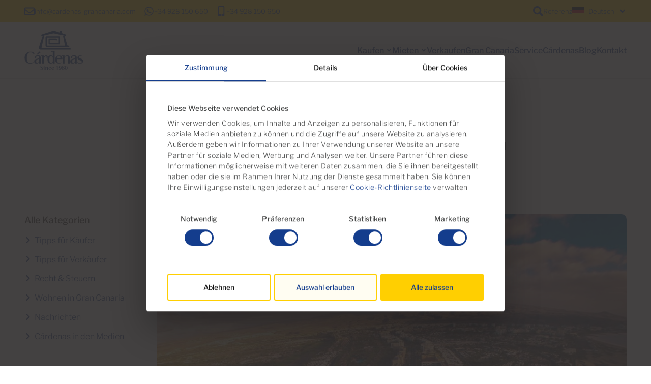

--- FILE ---
content_type: text/html; charset=UTF-8
request_url: https://www.cardenas-grancanaria.com/de/blog/gran-canaria-immobilien-wohnnutzung-von-touristischen-immobilien
body_size: 17387
content:
<!DOCTYPE html>
<html lang="de" class="no-js">
<head>
<meta charset="utf-8">
<meta name="viewport" content="width=device-width, initial-scale=1.0">
<meta http-equiv="X-UA-Compatible" content="IE=edge">
<meta http-equiv="cleartype" content="on">

<link rel="preload" as="font" type="font/woff2" href="/assets/webfonts/libre-franklin-v7-latin-300.woff2" crossorigin>
<link rel="preload" as="font" type="font/woff2" href="/assets/webfonts/libre-franklin-v7-latin-500.woff2" crossorigin>
<link rel="preload" as="font" type="font/woff2" href="/assets/webfonts/libre-franklin-v7-latin-700.woff2" crossorigin>

<link rel="preconnect" href="https://www.googletagmanager.com">
<link rel="preconnect" href="https://www.google-analytics.com">

<link rel="icon" href="/favicon.ico" sizes="any">
<link rel="icon" href="/favicon.svg" type="image/svg+xml">
<link rel="apple-touch-icon" href="/apple-touch-icon.png">
<link rel="manifest" href="/manifest.json">



<!-- Google Tag Manager -->
<script>(function(w,d,s,l,i){w[l]=w[l]||[];w[l].push({'gtm.start':
new Date().getTime(),event:'gtm.js'});var f=d.getElementsByTagName(s)[0],
j=d.createElement(s),dl=l!='dataLayer'?'&l='+l:'';j.async=true;j.src=
'https://www.googletagmanager.com/gtm.js?id='+i+dl;f.parentNode.insertBefore(j,f);
})(window,document,'script','dataLayer','GTM-TFXCT5C');</script>
<!-- End Google Tag Manager -->


<title>Gran Canaria Immobilien: Wohnnutzung Von Touristischen Immobilien - Zeitung La Provincia | Cardenas Immobilien</title>
<meta name="description" content="Die Zeitung La Provincia interviewt Carolina García Chagrin im Namen der ACEGI (Kanarische Vereinigung der Immobiliengesellschaften)." />

<meta property="og:type" content="website" />
<meta property="og:site_name" content="Cardenas Immobilien" />
<meta property="og:url" content="https://www.cardenas-grancanaria.com/de/blog/gran-canaria-immobilien-wohnnutzung-von-touristischen-immobilien" />
<meta property="og:title" content="Gran Canaria Immobilien: Wohnnutzung Von Touristischen Immobilien - Zeitung La Provincia | Cardenas Immobilien" />
<meta property="og:description" content="Die Zeitung La Provincia interviewt Carolina García Chagrin im Namen der ACEGI (Kanarische Vereinigung der Immobiliengesellschaften)." />
<meta property="og:image" content="https://www.cardenas-grancanaria.com/perch/resources/blog/playa-del-ingles-1.jpg" />

<meta name="twitter:card" content="summary_large_image" />
<meta name="twitter:site" content="@CardenasEstate" />
<meta name="twitter:title" content="Gran Canaria Immobilien: Wohnnutzung Von Touristischen Immobilien - Zeitung La Provincia | Cardenas Immobilien" />
<meta name="twitter:description" content="Die Zeitung La Provincia interviewt Carolina García Chagrin im Namen der ACEGI (Kanarische Vereinigung der Immobiliengesellschaften)." />
<meta name="twitter:url" content="https://www.cardenas-grancanaria.com/de/blog/gran-canaria-immobilien-wohnnutzung-von-touristischen-immobilien" />
<meta name="twitter:image" content="https://www.cardenas-grancanaria.com/perch/resources/blog/playa-del-ingles-1.jpg" />

<meta name="robots" content="index, follow">

<link rel="canonical" href="https://www.cardenas-grancanaria.com/de/blog/gran-canaria-immobilien-wohnnutzung-von-touristischen-immobilien" />
<link href="/assets/css/build/styles.20240731.css" rel="stylesheet" media="all">
<link href="/assets/css/build/print.20240731.css" rel="stylesheet" media="print" >

<!--[if lt IE 9]>
<script type="text/javascript">
    var arr=['article','aside','footer','header','nav','section','figcaption','figure','main','template'];
    for(var i=0;i<arr.length;i++) document.createElement(arr[i]);
</script>
<![endif]-->

<!--[if lte IE 9]>
<script src="/assets/js/polyfills/class-list-polyfill.min.js"></script>
<![endif]-->


<script>if(document.documentElement){document.documentElement.className='js';}</script>

<script>
    var html = document.documentElement;
    if (sessionStorage.fontsLoaded) {
        html.classList.add('fonts-loaded');
    } else {

    var script = document.createElement('script');
    script.src = '/assets/js/statics/fontfaceobserver.js';
    script.async = true;
    script.onload = function () {
        var fontA = new FontFaceObserver('Libre Franklin', { weight: 300 });
        var fontB = new FontFaceObserver('Libre Franklin', { weight: 500 });
        var fontC = new FontFaceObserver('Libre Franklin', { weight: 700 });
        Promise.all([
            fontA.load(),
            fontB.load(),
            fontC.load()
        ]).then(function () {
            html.classList.add('fonts-loaded');
            sessionStorage.fontsLoaded = true;
        });
    };
    document.head.appendChild(script);
}
</script>

</head><script type="application/ld+json">{"@context":"https:\/\/schema.org","@type":"BlogPosting","url":"https:\/\/www.cardenas-grancanaria.com\/de\/blog\/gran-canaria-immobilien-wohnnutzung-von-touristischen-immobilien","headline":"Gran Canaria Immobilien: Wohnnutzung Von Touristischen Immobilien - Zeitung La Provincia","image":{"@type":"ImageObject","url":"https:\/\/www.cardenas-grancanaria.com\/perch\/resources\/blog\/playa-del-ingles-1.jpg"},"description":"Die Zeitung La Provincia interviewt Carolina Garc\u00eda Chagrin im Namen der ACEGI (Kanarische Vereinigung der Immobiliengesellschaften).","datePublished":"2015-09-03","inLanguage":"de","publisher":{"@type":"Organization","name":"Cardenas Immobilien","address":{"@type":"PostalAddress","streetAddress":"La Lajilla, 2","addressLocality":"Arguinegu\u00edn","addressRegion":"Las Palmas","addressCountry":"ES","postalCode":"35120"},"logo":{"@type":"ImageObject","url":"https:\/\/www.cardenas-grancanaria.com\/favicon-512.png","width":"512","height":"512"},"telephone":"+34 928 150 650","email":"info@cardenas-grancanaria.com","image":"https:\/\/www.cardenas-grancanaria.com\/perch\/resources\/offices\/oficina-arguineguin-2.jpg"},"author":{"@type":"Person","name":"Ram\u00f3n S\u00e1nchez Bruhn","email":"ramon@cardenas-grancanaria.com","image":"https:\/\/www.cardenas-grancanaria.com\/perch\/resources\/avatars\/avatar-ramon.jpg"}}</script><script type="application/ld+json">{"@context":"https:\/\/schema.org","@type":"WebPage","@id":"https:\/\/www.cardenas-grancanaria.com\/de\/blog\/gran-canaria-immobilien-wohnnutzung-von-touristischen-immobilien","url":"https:\/\/www.cardenas-grancanaria.com\/de\/blog\/gran-canaria-immobilien-wohnnutzung-von-touristischen-immobilien","name":"Gran Canaria Immobilien: Wohnnutzung Von Touristischen Immobilien - Zeitung La Provincia | Cardenas Immobilien","description":"Die Zeitung La Provincia interviewt Carolina Garc\u00eda Chagrin im Namen der ACEGI (Kanarische Vereinigung der Immobiliengesellschaften).","primaryImageOfPage":"https:\/\/www.cardenas-grancanaria.com\/perch\/resources\/blog\/playa-del-ingles-1.jpg","inLanguage":"de","author":{"@type":"Organization","name":"Cardenas Immobilien","address":{"@type":"PostalAddress","streetAddress":"La Lajilla, 2","addressLocality":"Arguinegu\u00edn","addressRegion":"Las Palmas","addressCountry":"ES","postalCode":"35120"},"logo":{"@type":"ImageObject","url":"https:\/\/www.cardenas-grancanaria.com\/favicon-512.png","width":"512","height":"512"},"telephone":"+34 928 150 650","email":"info@cardenas-grancanaria.com","image":"https:\/\/www.cardenas-grancanaria.com\/perch\/resources\/offices\/oficina-arguineguin-2.jpg"}}</script>

<body>
    
<!-- Google Tag Manager (noscript) -->
    <noscript><iframe src="https://www.googletagmanager.com/ns.html?id=GTM-TFXCT5C"
    height="0" width="0" style="display:none;visibility:hidden"></iframe></noscript>
    <!-- End Google Tag Manager (noscript) -->
    
<div class="c-nav-overlay" id="nav-overlay" role="navigation" aria-expanded="false">
    <div class="wrapper">
        <div class="c-masthead c-masthead--nav-overlay">
            <button type="button" name="close" class="c-nav-toggle c-nav-toggle--closer" id="nav-closer" aria-controls="nav-overlay">
                <svg xmlns="http://www.w3.org/2000/svg" viewBox="0 0 352 512" role="img" aria-hidden="true"><path d="M242.72 256l100.07-100.07c12.28-12.28 12.28-32.19 0-44.48l-22.24-22.24c-12.28-12.28-32.19-12.28-44.48 0L176 189.28 75.93 89.21c-12.28-12.28-32.19-12.28-44.48 0L9.21 111.45c-12.28 12.28-12.28 32.19 0 44.48L109.28 256 9.21 356.07c-12.28 12.28-12.28 32.19 0 44.48l22.24 22.24c12.28 12.28 32.2 12.28 44.48 0L176 322.72l100.07 100.07c12.28 12.28 32.2 12.28 44.48 0l22.24-22.24c12.28-12.28 12.28-32.19 0-44.48L242.72 256z" fill=""></path></svg>
                Schließen            </button> 
        </div>

        <nav class="c-nav-offcanvas">
            
<ul class="c-site-nav-offcanvas">

    
    <li class="c-site-nav-offcanvas__item ">
        <a href="/de/immobilien-kaufen" class="c-site-nav-offcanvas__link">
            Kaufen
        </a>
    </li>
    

    
    <li class="c-site-nav-offcanvas__item ">
        <a href="/de/immobilien-mieten" class="c-site-nav-offcanvas__link">
            Mieten
        </a>
    </li>
    

    
    <li class="c-site-nav-offcanvas__item ">
        <a href="/de/immobilien-verkaufen" class="c-site-nav-offcanvas__link">
            Verkaufen
        </a>
    </li>
    

    
    <li class="c-site-nav-offcanvas__item ">
        <a href="/de/gran-canaria" class="c-site-nav-offcanvas__link">
            Gran Canaria
        </a>
    </li>
    

    
    <li class="c-site-nav-offcanvas__item ">
        <a href="/de/immobilienservice" class="c-site-nav-offcanvas__link">
            Service
        </a>
    </li>
    

    
    <li class="c-site-nav-offcanvas__item ">
        <a href="/de/cardenas" class="c-site-nav-offcanvas__link">
            Cárdenas
        </a>
    </li>
    

    
    <li class="c-site-nav-offcanvas__item ">
        <a href="/de/blog" class="c-site-nav-offcanvas__link">
            Blog
        </a>
    </li>
    

    
    <li class="c-site-nav-offcanvas__item ">
        <a href="/de/kontakt" class="c-site-nav-offcanvas__link">
            Kontakt
        </a>
    </li>
    

</ul>
        </nav>
    </div>
</div>    
<header class="c-site-header">
    <div class="c-utils-outer">
        <div class="wrapper">
            <div class="c-utils">
                
<ul class="c-utils-contacts">
	
	<li class="c-utils-contacts__item">
		<a href="mailto:info@cardenas-grancanaria.com" class="c-utils-link">
			<svg xmlns="http://www.w3.org/2000/svg" viewBox="0 0 512 512" class=" c-utils-link__icon" role="img" aria-hidden="true"><path d="M464 64H48C21.49 64 0 85.49 0 112v288c0 26.51 21.49 48 48 48h416c26.51 0 48-21.49 48-48V112c0-26.51-21.49-48-48-48zm0 48v40.805c-22.422 18.259-58.168 46.651-134.587 106.49-16.841 13.247-50.201 45.072-73.413 44.701-23.208.375-56.579-31.459-73.413-44.701C106.18 199.465 70.425 171.067 48 152.805V112h416zM48 400V214.398c22.914 18.251 55.409 43.862 104.938 82.646 21.857 17.205 60.134 55.186 103.062 54.955 42.717.231 80.509-37.199 103.053-54.947 49.528-38.783 82.032-64.401 104.947-82.653V400H48z" fill=""></path></svg>

			<span class="c-utils-link__text">info@cardenas-grancanaria.com</span>
		</a>
	</li>
	
	
	<li class="c-utils-contacts__item">
		<a href="https://api.whatsapp.com/send?phone=+34928150650&text=Hallo, ich interessiere mich für Verkauf / Kauf / Miete und habe einige Fragen." class="c-utils-link">
			<svg xmlns="http://www.w3.org/2000/svg" viewBox="0 0 448 512" class=" c-utils-link__icon" role="img" aria-hidden="true"><path d="M380.9 97.1C339 55.1 283.2 32 223.9 32c-122.4 0-222 99.6-222 222 0 39.1 10.2 77.3 29.6 111L0 480l117.7-30.9c32.4 17.7 68.9 27 106.1 27h.1c122.3 0 224.1-99.6 224.1-222 0-59.3-25.2-115-67.1-157zm-157 341.6c-33.2 0-65.7-8.9-94-25.7l-6.7-4-69.8 18.3L72 359.2l-4.4-7c-18.5-29.4-28.2-63.3-28.2-98.2 0-101.7 82.8-184.5 184.6-184.5 49.3 0 95.6 19.2 130.4 54.1 34.8 34.9 56.2 81.2 56.1 130.5 0 101.8-84.9 184.6-186.6 184.6zm101.2-138.2c-5.5-2.8-32.8-16.2-37.9-18-5.1-1.9-8.8-2.8-12.5 2.8-3.7 5.6-14.3 18-17.6 21.8-3.2 3.7-6.5 4.2-12 1.4-32.6-16.3-54-29.1-75.5-66-5.7-9.8 5.7-9.1 16.3-30.3 1.8-3.7.9-6.9-.5-9.7-1.4-2.8-12.5-30.1-17.1-41.2-4.5-10.8-9.1-9.3-12.5-9.5-3.2-.2-6.9-.2-10.6-.2-3.7 0-9.7 1.4-14.8 6.9-5.1 5.6-19.4 19-19.4 46.3 0 27.3 19.9 53.7 22.6 57.4 2.8 3.7 39.1 59.7 94.8 83.8 35.2 15.2 49 16.5 66.6 13.9 10.7-1.6 32.8-13.4 37.4-26.4 4.6-13 4.6-24.1 3.2-26.4-1.3-2.5-5-3.9-10.5-6.6z" fill=""></path></svg>

			<span class="c-utils-link__text">+34 928 150 650</span>
		</a>
	</li>
	
	
	<li class="c-utils-contacts__item">
		<a href="tel:+34928150650" class="c-utils-link">
			<svg xmlns="http://www.w3.org/2000/svg" viewBox="0 0 320 512" class=" c-utils-link__icon" role="img" aria-hidden="true"><path d="M272 0H48C21.5 0 0 21.5 0 48v416c0 26.5 21.5 48 48 48h224c26.5 0 48-21.5 48-48V48c0-26.5-21.5-48-48-48zM160 480c-17.7 0-32-14.3-32-32s14.3-32 32-32 32 14.3 32 32-14.3 32-32 32zm112-108c0 6.6-5.4 12-12 12H60c-6.6 0-12-5.4-12-12V60c0-6.6 5.4-12 12-12h200c6.6 0 12 5.4 12 12v312z" fill=""></path></svg>

			<span class="c-utils-link__text">+34 928 150 650</span>
		</a>
	</li>
	

</ul>                <div class="c-utils__funcs">
                                        <button class="c-utils-link" data-fancybox="ref_search" data-autofocus="false" data-src="#modal-ref-search">
                        <svg xmlns="http://www.w3.org/2000/svg" viewBox="0 0 512 512" class=" c-utils-link__icon" role="img" aria-hidden="true"><path d="M505 442.7L405.3 343c-4.5-4.5-10.6-7-17-7H372c27.6-35.3 44-79.7 44-128C416 93.1 322.9 0 208 0S0 93.1 0 208s93.1 208 208 208c48.3 0 92.7-16.4 128-44v16.3c0 6.4 2.5 12.5 7 17l99.7 99.7c9.4 9.4 24.6 9.4 33.9 0l28.3-28.3c9.4-9.4 9.4-24.6.1-34zM208 336c-70.7 0-128-57.2-128-128 0-70.7 57.2-128 128-128 70.7 0 128 57.2 128 128 0 70.7-57.2 128-128 128z" fill=""></path></svg>
                        <span>
                        Referenz                        </span>
                    </button>
                                        
<details class="c-details-langs">
    <summary class="c-details-langs__title c-country-flag c-country-flag--de">
    	<span class="c-details-langs__current">Deutsch</span>
        <svg xmlns="http://www.w3.org/2000/svg" viewBox="0 0 320 512" class=" c-details-langs__arrow" role="img" aria-hidden="true"><path d="M143 352.3L7 216.3c-9.4-9.4-9.4-24.6 0-33.9l22.6-22.6c9.4-9.4 24.6-9.4 33.9 0l96.4 96.4 96.4-96.4c9.4-9.4 24.6-9.4 33.9 0l22.6 22.6c9.4 9.4 9.4 24.6 0 33.9l-136 136c-9.2 9.4-24.4 9.4-33.8 0z" fill=""></path></svg>

    </summary>
	<div class="c-details-langs__options">
		<ul class="c-detail-langs-options">
			
			
			<li class="c-detail-langs-options__item">
			    <a href="/es" class="c-detail-langs-options__link c-country-flag c-country-flag--es">Español</a>
			</li>
			
			
	
			
			
			<li class="c-detail-langs-options__item">
			    <a href="/en" class="c-detail-langs-options__link c-country-flag c-country-flag--en">English</a>
			</li>
			
			
	
			
	
			
			
			<li class="c-detail-langs-options__item">
			    <a href="/no" class="c-detail-langs-options__link c-country-flag c-country-flag--no">Norsk</a>
			</li>
			
			
	
			
			
			<li class="c-detail-langs-options__item">
			    <a href="/fr" class="c-detail-langs-options__link c-country-flag c-country-flag--fr">Français</a>
			</li>
			
			
	
			
			
			<li class="c-detail-langs-options__item">
			    <a href="/sv" class="c-detail-langs-options__link c-country-flag c-country-flag--sv">Svenska</a>
			</li>
			
			
	
			
			
			<li class="c-detail-langs-options__item">
			    <a href="/nl" class="c-detail-langs-options__link c-country-flag c-country-flag--nl">Nederlands</a>
			</li>
			
			
	
			
			
			<li class="c-detail-langs-options__item">
			    <a href="/it" class="c-detail-langs-options__link c-country-flag c-country-flag--it">Italiano</a>
			</li>
			
			
	
			
			
			<li class="c-detail-langs-options__item">
			    <a href="/da" class="c-detail-langs-options__link c-country-flag c-country-flag--da">Dansk</a>
			</li>
			
			
	
			
			
			
	
		</ul>
	</div>
</details>
                </div>
            </div>
        </div>
    </div>

    <div class="c-masthead-outer">
        <div class="wrapper">
            <div class="c-masthead">
                <a href="/de" class="c-logo" aria-label="Startseite">
                    <img src="/assets/img/logo-cardenas.svg" alt="">
                </a>
                
<nav class="c-site-header-navs" id="primary-nav">
    <ul class="c-site-nav clicky-menu">

        
		<li>
            <a href="/de/immobilien-kaufen">
                Kaufen
                
                <svg xmlns="http://www.w3.org/2000/svg" viewBox="0 0 320 512" class=" clicky-menu-icon" role="img" aria-hidden="true"><path d="M143 352.3L7 216.3c-9.4-9.4-9.4-24.6 0-33.9l22.6-22.6c9.4-9.4 24.6-9.4 33.9 0l96.4 96.4 96.4-96.4c9.4-9.4 24.6-9.4 33.9 0l22.6 22.6c9.4 9.4 9.4 24.6 0 33.9l-136 136c-9.2 9.4-24.4 9.4-33.8 0z" fill=""></path></svg>

                
                

            </a>





            
            <div class="clicky-menu-panel">
            <span class="clicky-menu-panel-title">Beliebte Immobilienarten zum Kaufen </span>
            
<ul class="c-dropdown-property-list">

	<li>
		<a href="/de/immobilien-kaufen/apartments">Apartments</a>
	</li>

	<li>
		<a href="/de/immobilien-kaufen/bungalows">Bungalows</a>
	</li>

	<li>
		<a href="/de/immobilien-kaufen/duplex">Duplex</a>
	</li>

	<li>
		<a href="/de/immobilien-kaufen/einfamilienhauser">Einfamilienhäuser</a>
	</li>

	<li>
		<a href="/de/immobilien-kaufen/grundstucke">Grundstücke</a>
	</li>

	<li>
		<a href="/de/immobilien-kaufen/hauser">Häuser</a>
	</li>

	<li>
		<a href="/de/immobilien-kaufen/villen">Villen</a>
	</li>

	<li>
		<a href="/de/immobilien-kaufen/wohnungen">Wohnungen</a>
	</li>

</ul>

            <span class="clicky-menu-panel-title">Beliebte Gebiete zum Kaufen</span>
            
<ul class="c-dropdown-property-list">

	<li>
		<a href="/de/immobilien-kaufen/mogan/arguineguin">Arguineguin</a>
	</li>

	<li>
		<a href="/de/immobilien-kaufen/san-bartolome-de-tirajana/maspalomas">Maspalomas</a>
	</li>

	<li>
		<a href="/de/immobilien-kaufen/san-bartolome-de-tirajana/playa-del-ingles">Playa del Ingles</a>
	</li>

	<li>
		<a href="/de/immobilien-kaufen/mogan/puerto-rico">Puerto Rico</a>
	</li>

	<li>
		<a href="/de/immobilien-kaufen/mogan/puerto-de-mogan">Puerto de Mogan</a>
	</li>

	<li>
		<a href="/de/immobilien-kaufen/san-bartolome-de-tirajana/san-agustin">San Agustin</a>
	</li>

</ul>

            
            <span class="clicky-menu-panel-title">Suchen Sie nach weiteren Optionen? </span>
            <a href="/de/immobilien-kaufen">Immobilien zum Kaufen in Gran Canaria suchen</a>
            
            </div>
            

            
        </li>
        

        
		<li>
            <a href="/de/immobilien-mieten">
                Mieten
                
                
                <svg xmlns="http://www.w3.org/2000/svg" viewBox="0 0 320 512" class=" clicky-menu-icon" role="img" aria-hidden="true"><path d="M143 352.3L7 216.3c-9.4-9.4-9.4-24.6 0-33.9l22.6-22.6c9.4-9.4 24.6-9.4 33.9 0l96.4 96.4 96.4-96.4c9.4-9.4 24.6-9.4 33.9 0l22.6 22.6c9.4 9.4 9.4 24.6 0 33.9l-136 136c-9.2 9.4-24.4 9.4-33.8 0z" fill=""></path></svg>

                

            </a>





            

             
            <div class="clicky-menu-panel">
            <span class="clicky-menu-panel-title">Beliebte Immobilienarten zum Mieten</span>
            
<ul class="c-dropdown-property-list">

	<li>
		<a href="/de/immobilien-mieten/apartments">Apartments</a>
	</li>

	<li>
		<a href="/de/immobilien-mieten/bungalows">Bungalows</a>
	</li>

	<li>
		<a href="/de/immobilien-mieten/duplex">Duplex</a>
	</li>

	<li>
		<a href="/de/immobilien-mieten/einfamilienhauser">Einfamilienhäuser</a>
	</li>

	<li>
		<a href="/de/immobilien-mieten/grundstucke">Grundstücke</a>
	</li>

	<li>
		<a href="/de/immobilien-mieten/hauser">Häuser</a>
	</li>

	<li>
		<a href="/de/immobilien-mieten/villen">Villen</a>
	</li>

	<li>
		<a href="/de/immobilien-mieten/wohnungen">Wohnungen</a>
	</li>

</ul>

            <span class="clicky-menu-panel-title">Beliebte Gebiete zum Mieten</span>
            
<ul class="c-dropdown-property-list">

	<li>
		<a href="/de/immobilien-mieten/mogan/arguineguin">Arguineguin</a>
	</li>

	<li>
		<a href="/de/immobilien-mieten/san-bartolome-de-tirajana/maspalomas">Maspalomas</a>
	</li>

	<li>
		<a href="/de/immobilien-mieten/san-bartolome-de-tirajana/playa-del-ingles">Playa del Ingles</a>
	</li>

	<li>
		<a href="/de/immobilien-mieten/mogan/puerto-rico">Puerto Rico</a>
	</li>

	<li>
		<a href="/de/immobilien-mieten/mogan/puerto-de-mogan">Puerto de Mogan</a>
	</li>

	<li>
		<a href="/de/immobilien-mieten/san-bartolome-de-tirajana/san-agustin">San Agustin</a>
	</li>

</ul>

            
            <span class="clicky-menu-panel-title">Suchen Sie nach weiteren Optionen? </span>
            <a href="/de/immobilien-mieten">Immobilien zum Mieten in Gran Canaria suchen</a>
            
            </div>
            
        </li>
        

        
		<li>
            <a href="/de/immobilien-verkaufen">
                Verkaufen
                
                

            </a>





            

            
        </li>
        

        
		<li>
            <a href="/de/gran-canaria">
                Gran Canaria
                
                

            </a>





            

            
        </li>
        

        
		<li>
            <a href="/de/immobilienservice">
                Service
                
                

            </a>





            

            
        </li>
        

        
		<li>
            <a href="/de/cardenas">
                Cárdenas
                
                

            </a>





            

            
        </li>
        

        
		<li>
            <a href="/de/blog">
                Blog
                
                

            </a>





            

            
        </li>
        

        
		<li>
            <a href="/de/kontakt">
                Kontakt
                
                

            </a>





            

            
        </li>
        

    </ul>
</nav>
                                <button type="button" class="c-nav-toggle c-nav-toggle--opener" id="nav-opener" aria-controls="nav-overlay">
                        <svg xmlns="http://www.w3.org/2000/svg" viewBox="0 0 448 512" role="img" aria-hidden="true"><path d="M16 132h416c8.837 0 16-7.163 16-16V76c0-8.837-7.163-16-16-16H16C7.163 60 0 67.163 0 76v40c0 8.837 7.163 16 16 16zm0 160h416c8.837 0 16-7.163 16-16v-40c0-8.837-7.163-16-16-16H16c-8.837 0-16 7.163-16 16v40c0 8.837 7.163 16 16 16zm0 160h416c8.837 0 16-7.163 16-16v-40c0-8.837-7.163-16-16-16H16c-8.837 0-16 7.163-16 16v40c0 8.837 7.163 16 16 16z" fill=""></path></svg>
   
                        Menu                    </button>
                
            </div>    
        </div>
    </div>

</header>
    <main>
        <section class="c-section-page">
            <div class="wrapper">
                <article class="c-page">
                     
<header class="c-page__post-header">
    <div class="c-post-header">
        <span class="c-post-header__pubdate">03 Sep 2015</span>
        <h1 class="c-post-header__heading">Gran Canaria Immobilien: Wohnnutzung Von Touristischen Immobilien - Zeitung La Provincia</h1>
            
            
            
            <span class="c-post-header__cats">Veröffentlicht in
                <a href="/de/blog/kategorie/wohnen-in-gran-canaria">Wohnen in Gran Canaria</a>, 
                    
            
            
                <a href="/de/blog/kategorie/cardenas-in-den-medien">Cárdenas in den Medien</a>
            </span>        
            
            
        <button class="c-icon-link c-icon-link--rounded c-post-header__share" data-fancybox="share" data-autofocus="false" data-src="#modal-detail-share">
            <span class="c-icon-link__icon">
                <svg xmlns="http://www.w3.org/2000/svg" viewBox="0 0 448 512" class=" c-icon-link__svg" role="img" aria-hidden="true"><path d="M352 320c-22.608 0-43.387 7.819-59.79 20.895l-102.486-64.054a96.551 96.551 0 0 0 0-41.683l102.486-64.054C308.613 184.181 329.392 192 352 192c53.019 0 96-42.981 96-96S405.019 0 352 0s-96 42.981-96 96c0 7.158.79 14.13 2.276 20.841L155.79 180.895C139.387 167.819 118.608 160 96 160c-53.019 0-96 42.981-96 96s42.981 96 96 96c22.608 0 43.387-7.819 59.79-20.895l102.486 64.054A96.301 96.301 0 0 0 256 416c0 53.019 42.981 96 96 96s96-42.981 96-96-42.981-96-96-96z" fill=""></path></svg>

            </span>
            Teilen
        </button>    
    </div>
</header>


<div class="c-page__media c-page__post-featured-image">
    <figure class="c-page-figure">
        <img 
            src="/perch/resources/blog/playa-del-ingles-1-w980.jpg"
            srcset="/perch/resources/blog/playa-del-ingles-1-w600.jpg 600w,
                    /perch/resources/blog/playa-del-ingles-1-w780.jpg 780w,
                    /perch/resources/blog/playa-del-ingles-1-w980.jpg 980w"
            sizes="(min-width: 78em) 980px, (min-width: 48em) 780px, 100vw" 
            alt=""
            class="c-page-figure__image"
            width="1024"
            height="744"
        >
    </figure>
</div>



<div class="c-page__body c-page__post-author">

<div class="c-post-author">
    <img src="/perch/resources/avatars/avatar-ramon-w200h200.jpg" alt="Ramón Sánchez Bruhn" class="c-post-author__image">
    <footer class="c-post-author__info">
        <strong class="c-post-author__name">Ramón Sánchez Bruhn</strong>
        <span class="c-post-author__org">Cardenas Immobilien</span> 
    </footer>
</div>

</div>







    
    <div class="c-page__body">
        <p>Die Zeitung La Provincia interviewt Carolina García Chagrin im Namen der ACEGI (Kanarische Vereinigung der Immobiliengesellschaften).</p>
<p><a href="https://www.laprovincia.es/gran-canaria/2015/09/03/carolina-garcia-chagrin-fuera-ordenacion-10047130.html">Dieser Artikel</a> analysiert und erklärt die jüngste Kontroverse um den allgemeinen Stadtplan von San Bartolomé de Tirajana, der sich derzeit in der ersten Genehmigungsphase befindet und bis Ende September für öffentliche Einwände offen ist. In den wenigen Tagen, die wir für das Verfassen und Übersetzen dieses Artikels in verschiedene Sprachen verwendet haben, und aufgrund der entstandenen Kontroverse haben alle zuständigen Behörden (Kanarische Regierung, Inselregierung von Gran Canaria und Gemeinde San Bartolomé de Tirajana) die Notwendigkeit einer Überarbeitung dieses komplexen Regelwerks, das sich nicht an die Realität anpasst, und den vollen politischen Willen zu dessen Änderung bestätigt. Daher sollte der hier erläuterte rechtliche Rahmen nicht als endgültig angesehen werden, da die offensichtlich begonnene große Debatte auf eine Änderung hinweist.</p>
    </div>
    
    

    




    
    
    



<footer class="c-page__footer">
    <div class="c-post-footer-meta">
        <strong class="c-post-footer-meta__pubdate">03 Sep 2015</strong>
        
        
        
        <span class="c-post-footer-meta__cats">Veröffentlicht in
            <a href="/de/blog/kategorie/wohnen-in-gran-canaria">Wohnen in Gran Canaria</a>, 
                
        
        
            <a href="/de/blog/kategorie/cardenas-in-den-medien">Cárdenas in den Medien</a>
        </span>        
        
            
    </div>

    


    
</footer>

<div class="c-page__cats">
    
    
    <div class="c-blog-cats-listing">
        <h4 class="c-page-section-links-header">Alle Kategorien</h4>
        <ul class="c-links-list">
            <li class="c-links-list__item">
                <a href="/de/blog/kategorie/tipps-immobilien-kauf-gran-canaria" class="c-arrow-link">
                    <svg xmlns="http://www.w3.org/2000/svg" viewBox="0 0 320 512" class=" c-arrow-link__icon" role="img" aria-hidden="true"><path d="M285.476 272.971L91.132 467.314c-9.373 9.373-24.569 9.373-33.941 0l-22.667-22.667c-9.357-9.357-9.375-24.522-.04-33.901L188.505 256 34.484 101.255c-9.335-9.379-9.317-24.544.04-33.901l22.667-22.667c9.373-9.373 24.569-9.373 33.941 0L285.475 239.03c9.373 9.372 9.373 24.568.001 33.941z" fill=""></path></svg>

                    Tipps für Käufer

                </a>
            </li>       
                
    
    
            <li class="c-links-list__item">
                <a href="/de/blog/kategorie/tipps-haus-verkauf-gran-canaria" class="c-arrow-link">
                    <svg xmlns="http://www.w3.org/2000/svg" viewBox="0 0 320 512" class=" c-arrow-link__icon" role="img" aria-hidden="true"><path d="M285.476 272.971L91.132 467.314c-9.373 9.373-24.569 9.373-33.941 0l-22.667-22.667c-9.357-9.357-9.375-24.522-.04-33.901L188.505 256 34.484 101.255c-9.335-9.379-9.317-24.544.04-33.901l22.667-22.667c9.373-9.373 24.569-9.373 33.941 0L285.475 239.03c9.373 9.372 9.373 24.568.001 33.941z" fill=""></path></svg>

                    Tipps für Verkäufer

                </a>
            </li>       
                
    
    
            <li class="c-links-list__item">
                <a href="/de/blog/kategorie/immobilien-recht-steuern-gran-canaria" class="c-arrow-link">
                    <svg xmlns="http://www.w3.org/2000/svg" viewBox="0 0 320 512" class=" c-arrow-link__icon" role="img" aria-hidden="true"><path d="M285.476 272.971L91.132 467.314c-9.373 9.373-24.569 9.373-33.941 0l-22.667-22.667c-9.357-9.357-9.375-24.522-.04-33.901L188.505 256 34.484 101.255c-9.335-9.379-9.317-24.544.04-33.901l22.667-22.667c9.373-9.373 24.569-9.373 33.941 0L285.475 239.03c9.373 9.372 9.373 24.568.001 33.941z" fill=""></path></svg>

                    Recht &amp; Steuern

                </a>
            </li>       
                
    
    
            <li class="c-links-list__item">
                <a href="/de/blog/kategorie/wohnen-in-gran-canaria" class="c-arrow-link">
                    <svg xmlns="http://www.w3.org/2000/svg" viewBox="0 0 320 512" class=" c-arrow-link__icon" role="img" aria-hidden="true"><path d="M285.476 272.971L91.132 467.314c-9.373 9.373-24.569 9.373-33.941 0l-22.667-22.667c-9.357-9.357-9.375-24.522-.04-33.901L188.505 256 34.484 101.255c-9.335-9.379-9.317-24.544.04-33.901l22.667-22.667c9.373-9.373 24.569-9.373 33.941 0L285.475 239.03c9.373 9.372 9.373 24.568.001 33.941z" fill=""></path></svg>

                    Wohnen in Gran Canaria

                </a>
            </li>       
                
    
    
            <li class="c-links-list__item">
                <a href="/de/blog/kategorie/immobilien-nachrichten-gran-canaria" class="c-arrow-link">
                    <svg xmlns="http://www.w3.org/2000/svg" viewBox="0 0 320 512" class=" c-arrow-link__icon" role="img" aria-hidden="true"><path d="M285.476 272.971L91.132 467.314c-9.373 9.373-24.569 9.373-33.941 0l-22.667-22.667c-9.357-9.357-9.375-24.522-.04-33.901L188.505 256 34.484 101.255c-9.335-9.379-9.317-24.544.04-33.901l22.667-22.667c9.373-9.373 24.569-9.373 33.941 0L285.475 239.03c9.373 9.372 9.373 24.568.001 33.941z" fill=""></path></svg>

                    Nachrichten

                </a>
            </li>       
                
    
    
            <li class="c-links-list__item">
                <a href="/de/blog/kategorie/cardenas-in-den-medien" class="c-arrow-link">
                    <svg xmlns="http://www.w3.org/2000/svg" viewBox="0 0 320 512" class=" c-arrow-link__icon" role="img" aria-hidden="true"><path d="M285.476 272.971L91.132 467.314c-9.373 9.373-24.569 9.373-33.941 0l-22.667-22.667c-9.357-9.357-9.375-24.522-.04-33.901L188.505 256 34.484 101.255c-9.335-9.379-9.317-24.544.04-33.901l22.667-22.667c9.373-9.373 24.569-9.373 33.941 0L285.475 239.03c9.373 9.372 9.373 24.568.001 33.941z" fill=""></path></svg>

                    Cárdenas in den Medien

                </a>
            </li>       
        
        </ul>
    </div>        
    
    
</div>                </article>
            </div>
        </section>
                <div class="c-section-featured u-no-print">
            <div class="wrapper">
                <div class="u-stack u-stack--m">
                    <div class="u-stack__item">
                        




<div class="c-section-intro">
    <span class="c-section-intro__subheading">
        Weiter lesen
    </span>
    <h3 class="c-section-intro__heading">
        Andere aktuelle Artikel durchsuchen
    </h3>
</div>


<ul class="c-posts-list">
    <li class="c-post-list__item">
        <article class="c-post-card">
            <div class="c-post-card__thumb">
                <img src="/perch/resources/blog/oase-meloneras.png" class="c-post-card__image" alt="Oase Meloneras" loading="lazy">
            </div>
            <div class="c-post-card__body">
                <span  class="c-post-card__pubdate">25 Nov 2025</span>
                <h4 class="c-post-card__heading">
                    <a href="/de/blog/oase-meloneras-so-schreitet-der-bau-einer-der-attraktivsten-neubauprojekte-in-meloneras-voran" class="c-post-card__link">Oase Meloneras: So Schreitet Der Bau Einer Der Attraktivsten Neubauprojekte In Meloneras Voran</a>
                </h4>
            </div>
        </article>
    </li>

    <li class="c-post-list__item">
        <article class="c-post-card">
            <div class="c-post-card__thumb">
                <img src="/perch/resources/blog/foto-post.png" class="c-post-card__image" alt="Hafen von Arguineguin" loading="lazy">
            </div>
            <div class="c-post-card__body">
                <span  class="c-post-card__pubdate">30 Oct 2025</span>
                <h4 class="c-post-card__heading">
                    <a href="/de/blog/erneuerung-des-hafens-von-arguineguin-eine-aufwertung-fur-die-gesamte-umgebung" class="c-post-card__link">Erneuerung Des Hafens Von Arguineguin: Eine Aufwertung Für Die Gesamte Umgebung</a>
                </h4>
            </div>
        </article>
    </li>

    <li class="c-post-list__item">
        <article class="c-post-card">
            <div class="c-post-card__thumb">
                <img src="/perch/resources/blog/playa-del-ingles-beach.png" class="c-post-card__image" alt="Playa del Ingles mit Menschen auf dem Sand und beim Schwimmen" loading="lazy">
            </div>
            <div class="c-post-card__body">
                <span  class="c-post-card__pubdate">19 Sep 2025</span>
                <h4 class="c-post-card__heading">
                    <a href="/de/blog/strande-mit-blauer-flagge-auf-den-kanarischen-inseln-2025-qualitat-und-lebensfreude-das-ganze-jahr" class="c-post-card__link">Strände mit Blauer Flagge auf den Kanarischen Inseln 2025: Qualität und Lebensfreude das ganze Jahr</a>
                </h4>
            </div>
        </article>
    </li>

    <li class="c-post-list__item">
        <article class="c-post-card">
            <div class="c-post-card__thumb">
                <img src="/perch/resources/blog/immobilienmarktbericht-2025.png" class="c-post-card__image" alt="Immobilienmarktbericht 2025" loading="lazy">
            </div>
            <div class="c-post-card__body">
                <span  class="c-post-card__pubdate">20 Aug 2025</span>
                <h4 class="c-post-card__heading">
                    <a href="/de/blog/immobilienmarktbericht-2025-fur-den-suden-von-gran-canaria-erstes-halbjahr" class="c-post-card__link">Immobilienmarktbericht Süd-Gran Canaria 2025 – Einblicke ins erste Halbjahr</a>
                </h4>
            </div>
        </article>
    </li>

</ul>




                    </div>
                                        <div class="u-stack__item">
                        <div class="c-section-intro">
                            <span class="c-section-intro__subheading">
                                Wir empfehlen                            </span>
                            <h3 class="c-section-intro__heading">
                                Werfen Sie einen Blick auf diese Immobilienauswahl                            </h3>
                        </div>
                        

<ul class="l-listing-grid">

<li class="l-listing-grid__item">
	<article class="c-listing-card">
		<header class="c-listing-card__header">
	 		

		 		
		 		
		 		<div class="c-listings-carousel" data-flickity='{ "imagesLoaded": true,  "pageDots": false, "lazyLoad": true }'>	
		 		
		 			
		 			<div class="c-listings-carousel__cell">
						<img 
							src="/cdn-cgi/image/width=560,height=420,quality=75,format=auto,fit=cover/https://fotos15.apinmo.com/2934/22960485/3-1.jpg"
							srcset="/cdn-cgi/image/width=320,height=240,quality=75,format=auto,fit=cover/https://fotos15.apinmo.com/2934/22960485/3-1.jpg 320w,
							        /cdn-cgi/image/width=440,height=330,quality=75,format=auto,fit=cover/https://fotos15.apinmo.com/2934/22960485/3-1.jpg 440w,
							        /cdn-cgi/image/width=560,height=420,quality=75,format=auto,fit=cover/https://fotos15.apinmo.com/2934/22960485/3-1.jpg 560w"
							sizes="(min-width: 85em) 384px, (min-width: 78em) calc((100vw - 9rem) / 3), (min-width: 40em) calc((100vw - 6rem) / 2), calc(100vw - 4rem)"
							class="c-listings-carousel__image"
							loading="lazy"
							width="560" height="420" alt="" />
					</div>
		 			
		 				
		 		
		 		
		 		
		 			<div class="c-listings-carousel__cell">
						<img 
							data-flickity-lazyload-src="/cdn-cgi/image/width=560,height=420,quality=75,format=auto,fit=cover/https://fotos15.apinmo.com/2934/22960485/3-2.jpg"
							data-flickity-lazyload-srcset="/cdn-cgi/image/width=320,height=240,quality=75,format=auto,fit=cover/https://fotos15.apinmo.com/2934/22960485/3-2.jpg 320w,
							        /cdn-cgi/image/width=440,height=330,quality=75,format=auto,fit=cover/https://fotos15.apinmo.com/2934/22960485/3-2.jpg 440w,
							        /cdn-cgi/image/width=560,height=420,quality=75,format=auto,fit=cover/https://fotos15.apinmo.com/2934/22960485/3-2.jpg 560w"
							sizes="(min-width: 85em) 384px, (min-width: 78em) calc((100vw - 9rem) / 3), (min-width: 40em) calc((100vw - 6rem) / 2), calc(100vw - 4rem)"
							class="c-listings-carousel__image c-listings-carousel__image--lazy"
							width="560" height="420" alt="" />
					</div>	
		 			
		 				
		 		
		 		
		 		
		 			<div class="c-listings-carousel__cell">
						<img 
							data-flickity-lazyload-src="/cdn-cgi/image/width=560,height=420,quality=75,format=auto,fit=cover/https://fotos15.apinmo.com/2934/22960485/3-3.jpg"
							data-flickity-lazyload-srcset="/cdn-cgi/image/width=320,height=240,quality=75,format=auto,fit=cover/https://fotos15.apinmo.com/2934/22960485/3-3.jpg 320w,
							        /cdn-cgi/image/width=440,height=330,quality=75,format=auto,fit=cover/https://fotos15.apinmo.com/2934/22960485/3-3.jpg 440w,
							        /cdn-cgi/image/width=560,height=420,quality=75,format=auto,fit=cover/https://fotos15.apinmo.com/2934/22960485/3-3.jpg 560w"
							sizes="(min-width: 85em) 384px, (min-width: 78em) calc((100vw - 9rem) / 3), (min-width: 40em) calc((100vw - 6rem) / 2), calc(100vw - 4rem)"
							class="c-listings-carousel__image c-listings-carousel__image--lazy"
							width="560" height="420" alt="" />
					</div>	
		 			
		 				
		 		
		 		
		 		
		 			<div class="c-listings-carousel__cell">
						<img 
							data-flickity-lazyload-src="/cdn-cgi/image/width=560,height=420,quality=75,format=auto,fit=cover/https://fotos15.apinmo.com/2934/22960485/3-4.jpg"
							data-flickity-lazyload-srcset="/cdn-cgi/image/width=320,height=240,quality=75,format=auto,fit=cover/https://fotos15.apinmo.com/2934/22960485/3-4.jpg 320w,
							        /cdn-cgi/image/width=440,height=330,quality=75,format=auto,fit=cover/https://fotos15.apinmo.com/2934/22960485/3-4.jpg 440w,
							        /cdn-cgi/image/width=560,height=420,quality=75,format=auto,fit=cover/https://fotos15.apinmo.com/2934/22960485/3-4.jpg 560w"
							sizes="(min-width: 85em) 384px, (min-width: 78em) calc((100vw - 9rem) / 3), (min-width: 40em) calc((100vw - 6rem) / 2), calc(100vw - 4rem)"
							class="c-listings-carousel__image c-listings-carousel__image--lazy"
							width="560" height="420" alt="" />
					</div>	
		 			
		 				
		 		
		 		
		 		
		 			<div class="c-listings-carousel__cell">
						<img 
							data-flickity-lazyload-src="/cdn-cgi/image/width=560,height=420,quality=75,format=auto,fit=cover/https://fotos15.apinmo.com/2934/22960485/3-5.jpg"
							data-flickity-lazyload-srcset="/cdn-cgi/image/width=320,height=240,quality=75,format=auto,fit=cover/https://fotos15.apinmo.com/2934/22960485/3-5.jpg 320w,
							        /cdn-cgi/image/width=440,height=330,quality=75,format=auto,fit=cover/https://fotos15.apinmo.com/2934/22960485/3-5.jpg 440w,
							        /cdn-cgi/image/width=560,height=420,quality=75,format=auto,fit=cover/https://fotos15.apinmo.com/2934/22960485/3-5.jpg 560w"
							sizes="(min-width: 85em) 384px, (min-width: 78em) calc((100vw - 9rem) / 3), (min-width: 40em) calc((100vw - 6rem) / 2), calc(100vw - 4rem)"
							class="c-listings-carousel__image c-listings-carousel__image--lazy"
							width="560" height="420" alt="" />
					</div>	
		 			
		 				
		 		
		 		
		 		
		 			<div class="c-listings-carousel__cell">
						<img 
							data-flickity-lazyload-src="/cdn-cgi/image/width=560,height=420,quality=75,format=auto,fit=cover/https://fotos15.apinmo.com/2934/22960485/3-6.jpg"
							data-flickity-lazyload-srcset="/cdn-cgi/image/width=320,height=240,quality=75,format=auto,fit=cover/https://fotos15.apinmo.com/2934/22960485/3-6.jpg 320w,
							        /cdn-cgi/image/width=440,height=330,quality=75,format=auto,fit=cover/https://fotos15.apinmo.com/2934/22960485/3-6.jpg 440w,
							        /cdn-cgi/image/width=560,height=420,quality=75,format=auto,fit=cover/https://fotos15.apinmo.com/2934/22960485/3-6.jpg 560w"
							sizes="(min-width: 85em) 384px, (min-width: 78em) calc((100vw - 9rem) / 3), (min-width: 40em) calc((100vw - 6rem) / 2), calc(100vw - 4rem)"
							class="c-listings-carousel__image c-listings-carousel__image--lazy"
							width="560" height="420" alt="" />
					</div>	
		 			
		 				
		 		
		 		
		 		
		 			<div class="c-listings-carousel__cell">
						<img 
							data-flickity-lazyload-src="/cdn-cgi/image/width=560,height=420,quality=75,format=auto,fit=cover/https://fotos15.apinmo.com/2934/22960485/3-7.jpg"
							data-flickity-lazyload-srcset="/cdn-cgi/image/width=320,height=240,quality=75,format=auto,fit=cover/https://fotos15.apinmo.com/2934/22960485/3-7.jpg 320w,
							        /cdn-cgi/image/width=440,height=330,quality=75,format=auto,fit=cover/https://fotos15.apinmo.com/2934/22960485/3-7.jpg 440w,
							        /cdn-cgi/image/width=560,height=420,quality=75,format=auto,fit=cover/https://fotos15.apinmo.com/2934/22960485/3-7.jpg 560w"
							sizes="(min-width: 85em) 384px, (min-width: 78em) calc((100vw - 9rem) / 3), (min-width: 40em) calc((100vw - 6rem) / 2), calc(100vw - 4rem)"
							class="c-listings-carousel__image c-listings-carousel__image--lazy"
							width="560" height="420" alt="" />
					</div>	
		 			
		 				
		 		
		 		
		 		
		 			<div class="c-listings-carousel__cell">
						<img 
							data-flickity-lazyload-src="/cdn-cgi/image/width=560,height=420,quality=75,format=auto,fit=cover/https://fotos15.apinmo.com/2934/22960485/3-8.jpg"
							data-flickity-lazyload-srcset="/cdn-cgi/image/width=320,height=240,quality=75,format=auto,fit=cover/https://fotos15.apinmo.com/2934/22960485/3-8.jpg 320w,
							        /cdn-cgi/image/width=440,height=330,quality=75,format=auto,fit=cover/https://fotos15.apinmo.com/2934/22960485/3-8.jpg 440w,
							        /cdn-cgi/image/width=560,height=420,quality=75,format=auto,fit=cover/https://fotos15.apinmo.com/2934/22960485/3-8.jpg 560w"
							sizes="(min-width: 85em) 384px, (min-width: 78em) calc((100vw - 9rem) / 3), (min-width: 40em) calc((100vw - 6rem) / 2), calc(100vw - 4rem)"
							class="c-listings-carousel__image c-listings-carousel__image--lazy"
							width="560" height="420" alt="" />
					</div>	
		 			
		 				
		 		
		 		
		 		
		 			<div class="c-listings-carousel__cell">
						<img 
							data-flickity-lazyload-src="/cdn-cgi/image/width=560,height=420,quality=75,format=auto,fit=cover/https://fotos15.apinmo.com/2934/22960485/3-9.jpg"
							data-flickity-lazyload-srcset="/cdn-cgi/image/width=320,height=240,quality=75,format=auto,fit=cover/https://fotos15.apinmo.com/2934/22960485/3-9.jpg 320w,
							        /cdn-cgi/image/width=440,height=330,quality=75,format=auto,fit=cover/https://fotos15.apinmo.com/2934/22960485/3-9.jpg 440w,
							        /cdn-cgi/image/width=560,height=420,quality=75,format=auto,fit=cover/https://fotos15.apinmo.com/2934/22960485/3-9.jpg 560w"
							sizes="(min-width: 85em) 384px, (min-width: 78em) calc((100vw - 9rem) / 3), (min-width: 40em) calc((100vw - 6rem) / 2), calc(100vw - 4rem)"
							class="c-listings-carousel__image c-listings-carousel__image--lazy"
							width="560" height="420" alt="" />
					</div>	
		 			
		 				
		 		
		 		
		 		
		 			<div class="c-listings-carousel__cell">
						<img 
							data-flickity-lazyload-src="/cdn-cgi/image/width=560,height=420,quality=75,format=auto,fit=cover/https://fotos15.apinmo.com/2934/22960485/3-10.jpg"
							data-flickity-lazyload-srcset="/cdn-cgi/image/width=320,height=240,quality=75,format=auto,fit=cover/https://fotos15.apinmo.com/2934/22960485/3-10.jpg 320w,
							        /cdn-cgi/image/width=440,height=330,quality=75,format=auto,fit=cover/https://fotos15.apinmo.com/2934/22960485/3-10.jpg 440w,
							        /cdn-cgi/image/width=560,height=420,quality=75,format=auto,fit=cover/https://fotos15.apinmo.com/2934/22960485/3-10.jpg 560w"
							sizes="(min-width: 85em) 384px, (min-width: 78em) calc((100vw - 9rem) / 3), (min-width: 40em) calc((100vw - 6rem) / 2), calc(100vw - 4rem)"
							class="c-listings-carousel__image c-listings-carousel__image--lazy"
							width="560" height="420" alt="" />
					</div>	
		 			
		 				
		 		
		 		
		 		
		 			<div class="c-listings-carousel__cell c-listings-carousel__cell--more">
		 				<img 
							data-flickity-lazyload-src="/cdn-cgi/image/width=560,height=420,quality=75,format=auto,fit=cover/https://fotos15.apinmo.com/2934/22960485/3-1.jpg"
							data-flickity-lazyload-srcset="/cdn-cgi/image/width=320,height=240,quality=75,format=auto,fit=cover/https://fotos15.apinmo.com/2934/22960485/3-11.jpg 320w,
							        /cdn-cgi/image/width=440,height=330,quality=75,format=auto,fit=cover/https://fotos15.apinmo.com/2934/22960485/3-1.jpg 440w,
							        /cdn-cgi/image/width=560,height=420,quality=75,format=auto,fit=cover/https://fotos15.apinmo.com/2934/22960485/3-1.jpg 560w"
							sizes="(min-width: 85em) 384px, (min-width: 78em) calc((100vw - 9rem) / 3), (min-width: 40em) calc((100vw - 6rem) / 2), calc(100vw - 4rem)"
							class="c-listings-carousel__image c-listings-carousel__image--lazy c-listings-carousel__image--more"
							width="560" height="420" alt="" />
						<span class="c-listings-carousel-more-notice">
							<svg xmlns="http://www.w3.org/2000/svg" viewBox="0 0 512 512" class=" c-listings-carousel-more-notice__icon" role="img" aria-hidden="true"><path d="M326.612 185.391c59.747 59.809 58.927 155.698.36 214.59-.11.12-.24.25-.36.37l-67.2 67.2c-59.27 59.27-155.699 59.262-214.96 0-59.27-59.26-59.27-155.7 0-214.96l37.106-37.106c9.84-9.84 26.786-3.3 27.294 10.606.648 17.722 3.826 35.527 9.69 52.721 1.986 5.822.567 12.262-3.783 16.612l-13.087 13.087c-28.026 28.026-28.905 73.66-1.155 101.96 28.024 28.579 74.086 28.749 102.325.51l67.2-67.19c28.191-28.191 28.073-73.757 0-101.83-3.701-3.694-7.429-6.564-10.341-8.569a16.037 16.037 0 0 1-6.947-12.606c-.396-10.567 3.348-21.456 11.698-29.806l21.054-21.055c5.521-5.521 14.182-6.199 20.584-1.731a152.482 152.482 0 0 1 20.522 17.197zM467.547 44.449c-59.261-59.262-155.69-59.27-214.96 0l-67.2 67.2c-.12.12-.25.25-.36.37-58.566 58.892-59.387 154.781.36 214.59a152.454 152.454 0 0 0 20.521 17.196c6.402 4.468 15.064 3.789 20.584-1.731l21.054-21.055c8.35-8.35 12.094-19.239 11.698-29.806a16.037 16.037 0 0 0-6.947-12.606c-2.912-2.005-6.64-4.875-10.341-8.569-28.073-28.073-28.191-73.639 0-101.83l67.2-67.19c28.239-28.239 74.3-28.069 102.325.51 27.75 28.3 26.872 73.934-1.155 101.96l-13.087 13.087c-4.35 4.35-5.769 10.79-3.783 16.612 5.864 17.194 9.042 34.999 9.69 52.721.509 13.906 17.454 20.446 27.294 10.606l37.106-37.106c59.271-59.259 59.271-155.699.001-214.959z" fill=""></path></svg>

							Alle Fotos
						</span>
		 			</div>
		 				
		 		
		 		
		 			
		 		
		 		
		 			
		 		
		 		
		 			
		 		
		 		
		 			
		 		
		 		
		 			
		 		
		 		
		 			
		 		
		 		
		 			
		 		
		 		
		 			
		 		
		 		
		 			
		 		
		 		
		 			
		 		
		 		
		 			
		 		
		 		</div>	
		 		
		 		
	 		
	 		
			
			<div class="c-listing-card__overlay">
				
				<span class="c-listing-card__price">

					
		            
		            &euro;265,000
		            
		            

	             

				</span>
				



				<ul class="c-listing-card-media">
					
					
					<li class="c-listing-card-media__item">
						<svg xmlns="http://www.w3.org/2000/svg" viewBox="0 0 512 512" role="img" aria-hidden="true"><path d="M512 144v288c0 26.5-21.5 48-48 48H48c-26.5 0-48-21.5-48-48V144c0-26.5 21.5-48 48-48h88l12.3-32.9c7-18.7 24.9-31.1 44.9-31.1h125.5c20 0 37.9 12.4 44.9 31.1L376 96h88c26.5 0 48 21.5 48 48zM376 288c0-66.2-53.8-120-120-120s-120 53.8-120 120 53.8 120 120 120 120-53.8 120-120zm-32 0c0 48.5-39.5 88-88 88s-88-39.5-88-88 39.5-88 88-88 88 39.5 88 88z" fill=""></path></svg>

						22 Fotos
					</li>
					
					
					
					<li class="c-listing-card-media__item">
						<svg xmlns="http://www.w3.org/2000/svg" viewBox="0 0 512 512" role="img" aria-hidden="true"><path d="M367.9 329.76c-4.62 5.3-9.78 10.1-15.9 13.65v22.94c66.52 9.34 112 28.05 112 49.65 0 30.93-93.12 56-208 56S48 446.93 48 416c0-21.6 45.48-40.3 112-49.65v-22.94c-6.12-3.55-11.28-8.35-15.9-13.65C58.87 345.34 0 378.05 0 416c0 53.02 114.62 96 256 96s256-42.98 256-96c0-37.95-58.87-70.66-144.1-86.24zM256 128c35.35 0 64-28.65 64-64S291.35 0 256 0s-64 28.65-64 64 28.65 64 64 64zm-64 192v96c0 17.67 14.33 32 32 32h64c17.67 0 32-14.33 32-32v-96c17.67 0 32-14.33 32-32v-96c0-26.51-21.49-48-48-48h-11.8c-11.07 5.03-23.26 8-36.2 8s-25.13-2.97-36.2-8H208c-26.51 0-48 21.49-48 48v96c0 17.67 14.33 32 32 32z" fill=""></path></svg>

						3D-Rundgang
					</li>
					
					
					
					
					<li class="c-listing-card-media__item">
						<svg xmlns="http://www.w3.org/2000/svg" viewBox="0 0 576 512" role="img" aria-hidden="true"><path d="M336.2 64H47.8C21.4 64 0 85.4 0 111.8v288.4C0 426.6 21.4 448 47.8 448h288.4c26.4 0 47.8-21.4 47.8-47.8V111.8c0-26.4-21.4-47.8-47.8-47.8zm189.4 37.7L416 177.3v157.4l109.6 75.5c21.2 14.6 50.4-.3 50.4-25.8V127.5c0-25.4-29.1-40.4-50.4-25.8z" fill=""></path></svg>

						Video
					</li>
					
					

				</ul>
			</div>
			
		</header>
		<div class="c-listing-card__body">
			<span class="c-listing-card__ref">Ref 05840-CA</span>
			<h2 class="c-listing-card__heading">
				<a href="/de/immobilien-kaufen/reihenhaus-arguineguin-casco-4-schlafzimmer-im-bau-22960485" class="c-listing-card__link">
					Reihenhaus  zu kaufen in  Arguineguín Casco, Gran Canaria 
				</a>
			</h2>
			
		</div>
		<div class="c-listing-card__facts">
	        <ul class="c-key-facts c-key-facts--listing">
	            <li class="c-key-facts__item">
	                <span class="c-key-facts__key">Schlafzimmer</span>
	                <span class="c-key-facts__value">4</span>
	            </li>
	            
	        	
	            <li class="c-key-facts__item">
	                <span class="c-key-facts__key">Badezimmer</span>
	                <span class="c-key-facts__value">3</span>
	            </li>
	            
	            
	            <li class="c-key-facts__item">
	                <span class="c-key-facts__key">Baufläche</span>
	                <span class="c-key-facts__value">114m<sup>2</sup></span>
	            </li>
	            
	            
	            <li></li>
	        </ul>
		</div>
	</article>
</li>

<li class="l-listing-grid__item">
	<article class="c-listing-card">
		<header class="c-listing-card__header">
	 		

		 		
		 		
		 		<div class="c-listings-carousel" data-flickity='{ "imagesLoaded": true,  "pageDots": false, "lazyLoad": true }'>	
		 		
		 			
		 			<div class="c-listings-carousel__cell">
						<img 
							src="/cdn-cgi/image/width=560,height=420,quality=75,format=auto,fit=cover/https://fotos15.apinmo.com/2934/27648608/4-1.jpg"
							srcset="/cdn-cgi/image/width=320,height=240,quality=75,format=auto,fit=cover/https://fotos15.apinmo.com/2934/27648608/4-1.jpg 320w,
							        /cdn-cgi/image/width=440,height=330,quality=75,format=auto,fit=cover/https://fotos15.apinmo.com/2934/27648608/4-1.jpg 440w,
							        /cdn-cgi/image/width=560,height=420,quality=75,format=auto,fit=cover/https://fotos15.apinmo.com/2934/27648608/4-1.jpg 560w"
							sizes="(min-width: 85em) 384px, (min-width: 78em) calc((100vw - 9rem) / 3), (min-width: 40em) calc((100vw - 6rem) / 2), calc(100vw - 4rem)"
							class="c-listings-carousel__image"
							loading="lazy"
							width="560" height="420" alt="" />
					</div>
		 			
		 				
		 		
		 		
		 		
		 			<div class="c-listings-carousel__cell">
						<img 
							data-flickity-lazyload-src="/cdn-cgi/image/width=560,height=420,quality=75,format=auto,fit=cover/https://fotos15.apinmo.com/2934/27648608/4-2.jpg"
							data-flickity-lazyload-srcset="/cdn-cgi/image/width=320,height=240,quality=75,format=auto,fit=cover/https://fotos15.apinmo.com/2934/27648608/4-2.jpg 320w,
							        /cdn-cgi/image/width=440,height=330,quality=75,format=auto,fit=cover/https://fotos15.apinmo.com/2934/27648608/4-2.jpg 440w,
							        /cdn-cgi/image/width=560,height=420,quality=75,format=auto,fit=cover/https://fotos15.apinmo.com/2934/27648608/4-2.jpg 560w"
							sizes="(min-width: 85em) 384px, (min-width: 78em) calc((100vw - 9rem) / 3), (min-width: 40em) calc((100vw - 6rem) / 2), calc(100vw - 4rem)"
							class="c-listings-carousel__image c-listings-carousel__image--lazy"
							width="560" height="420" alt="" />
					</div>	
		 			
		 				
		 		
		 		
		 		
		 			<div class="c-listings-carousel__cell">
						<img 
							data-flickity-lazyload-src="/cdn-cgi/image/width=560,height=420,quality=75,format=auto,fit=cover/https://fotos15.apinmo.com/2934/27648608/4-3.jpg"
							data-flickity-lazyload-srcset="/cdn-cgi/image/width=320,height=240,quality=75,format=auto,fit=cover/https://fotos15.apinmo.com/2934/27648608/4-3.jpg 320w,
							        /cdn-cgi/image/width=440,height=330,quality=75,format=auto,fit=cover/https://fotos15.apinmo.com/2934/27648608/4-3.jpg 440w,
							        /cdn-cgi/image/width=560,height=420,quality=75,format=auto,fit=cover/https://fotos15.apinmo.com/2934/27648608/4-3.jpg 560w"
							sizes="(min-width: 85em) 384px, (min-width: 78em) calc((100vw - 9rem) / 3), (min-width: 40em) calc((100vw - 6rem) / 2), calc(100vw - 4rem)"
							class="c-listings-carousel__image c-listings-carousel__image--lazy"
							width="560" height="420" alt="" />
					</div>	
		 			
		 				
		 		
		 		
		 		
		 			<div class="c-listings-carousel__cell">
						<img 
							data-flickity-lazyload-src="/cdn-cgi/image/width=560,height=420,quality=75,format=auto,fit=cover/https://fotos15.apinmo.com/2934/27648608/4-4.jpg"
							data-flickity-lazyload-srcset="/cdn-cgi/image/width=320,height=240,quality=75,format=auto,fit=cover/https://fotos15.apinmo.com/2934/27648608/4-4.jpg 320w,
							        /cdn-cgi/image/width=440,height=330,quality=75,format=auto,fit=cover/https://fotos15.apinmo.com/2934/27648608/4-4.jpg 440w,
							        /cdn-cgi/image/width=560,height=420,quality=75,format=auto,fit=cover/https://fotos15.apinmo.com/2934/27648608/4-4.jpg 560w"
							sizes="(min-width: 85em) 384px, (min-width: 78em) calc((100vw - 9rem) / 3), (min-width: 40em) calc((100vw - 6rem) / 2), calc(100vw - 4rem)"
							class="c-listings-carousel__image c-listings-carousel__image--lazy"
							width="560" height="420" alt="" />
					</div>	
		 			
		 				
		 		
		 		
		 		
		 			<div class="c-listings-carousel__cell">
						<img 
							data-flickity-lazyload-src="/cdn-cgi/image/width=560,height=420,quality=75,format=auto,fit=cover/https://fotos15.apinmo.com/2934/27648608/4-5.jpg"
							data-flickity-lazyload-srcset="/cdn-cgi/image/width=320,height=240,quality=75,format=auto,fit=cover/https://fotos15.apinmo.com/2934/27648608/4-5.jpg 320w,
							        /cdn-cgi/image/width=440,height=330,quality=75,format=auto,fit=cover/https://fotos15.apinmo.com/2934/27648608/4-5.jpg 440w,
							        /cdn-cgi/image/width=560,height=420,quality=75,format=auto,fit=cover/https://fotos15.apinmo.com/2934/27648608/4-5.jpg 560w"
							sizes="(min-width: 85em) 384px, (min-width: 78em) calc((100vw - 9rem) / 3), (min-width: 40em) calc((100vw - 6rem) / 2), calc(100vw - 4rem)"
							class="c-listings-carousel__image c-listings-carousel__image--lazy"
							width="560" height="420" alt="" />
					</div>	
		 			
		 				
		 		
		 		
		 		
		 			<div class="c-listings-carousel__cell">
						<img 
							data-flickity-lazyload-src="/cdn-cgi/image/width=560,height=420,quality=75,format=auto,fit=cover/https://fotos15.apinmo.com/2934/27648608/4-6.jpg"
							data-flickity-lazyload-srcset="/cdn-cgi/image/width=320,height=240,quality=75,format=auto,fit=cover/https://fotos15.apinmo.com/2934/27648608/4-6.jpg 320w,
							        /cdn-cgi/image/width=440,height=330,quality=75,format=auto,fit=cover/https://fotos15.apinmo.com/2934/27648608/4-6.jpg 440w,
							        /cdn-cgi/image/width=560,height=420,quality=75,format=auto,fit=cover/https://fotos15.apinmo.com/2934/27648608/4-6.jpg 560w"
							sizes="(min-width: 85em) 384px, (min-width: 78em) calc((100vw - 9rem) / 3), (min-width: 40em) calc((100vw - 6rem) / 2), calc(100vw - 4rem)"
							class="c-listings-carousel__image c-listings-carousel__image--lazy"
							width="560" height="420" alt="" />
					</div>	
		 			
		 				
		 		
		 		
		 		
		 			<div class="c-listings-carousel__cell">
						<img 
							data-flickity-lazyload-src="/cdn-cgi/image/width=560,height=420,quality=75,format=auto,fit=cover/https://fotos15.apinmo.com/2934/27648608/4-7.jpg"
							data-flickity-lazyload-srcset="/cdn-cgi/image/width=320,height=240,quality=75,format=auto,fit=cover/https://fotos15.apinmo.com/2934/27648608/4-7.jpg 320w,
							        /cdn-cgi/image/width=440,height=330,quality=75,format=auto,fit=cover/https://fotos15.apinmo.com/2934/27648608/4-7.jpg 440w,
							        /cdn-cgi/image/width=560,height=420,quality=75,format=auto,fit=cover/https://fotos15.apinmo.com/2934/27648608/4-7.jpg 560w"
							sizes="(min-width: 85em) 384px, (min-width: 78em) calc((100vw - 9rem) / 3), (min-width: 40em) calc((100vw - 6rem) / 2), calc(100vw - 4rem)"
							class="c-listings-carousel__image c-listings-carousel__image--lazy"
							width="560" height="420" alt="" />
					</div>	
		 			
		 				
		 		
		 		
		 		
		 			<div class="c-listings-carousel__cell">
						<img 
							data-flickity-lazyload-src="/cdn-cgi/image/width=560,height=420,quality=75,format=auto,fit=cover/https://fotos15.apinmo.com/2934/27648608/4-8.jpg"
							data-flickity-lazyload-srcset="/cdn-cgi/image/width=320,height=240,quality=75,format=auto,fit=cover/https://fotos15.apinmo.com/2934/27648608/4-8.jpg 320w,
							        /cdn-cgi/image/width=440,height=330,quality=75,format=auto,fit=cover/https://fotos15.apinmo.com/2934/27648608/4-8.jpg 440w,
							        /cdn-cgi/image/width=560,height=420,quality=75,format=auto,fit=cover/https://fotos15.apinmo.com/2934/27648608/4-8.jpg 560w"
							sizes="(min-width: 85em) 384px, (min-width: 78em) calc((100vw - 9rem) / 3), (min-width: 40em) calc((100vw - 6rem) / 2), calc(100vw - 4rem)"
							class="c-listings-carousel__image c-listings-carousel__image--lazy"
							width="560" height="420" alt="" />
					</div>	
		 			
		 				
		 		
		 		
		 		
		 			<div class="c-listings-carousel__cell">
						<img 
							data-flickity-lazyload-src="/cdn-cgi/image/width=560,height=420,quality=75,format=auto,fit=cover/https://fotos15.apinmo.com/2934/27648608/4-9.jpg"
							data-flickity-lazyload-srcset="/cdn-cgi/image/width=320,height=240,quality=75,format=auto,fit=cover/https://fotos15.apinmo.com/2934/27648608/4-9.jpg 320w,
							        /cdn-cgi/image/width=440,height=330,quality=75,format=auto,fit=cover/https://fotos15.apinmo.com/2934/27648608/4-9.jpg 440w,
							        /cdn-cgi/image/width=560,height=420,quality=75,format=auto,fit=cover/https://fotos15.apinmo.com/2934/27648608/4-9.jpg 560w"
							sizes="(min-width: 85em) 384px, (min-width: 78em) calc((100vw - 9rem) / 3), (min-width: 40em) calc((100vw - 6rem) / 2), calc(100vw - 4rem)"
							class="c-listings-carousel__image c-listings-carousel__image--lazy"
							width="560" height="420" alt="" />
					</div>	
		 			
		 				
		 		
		 		
		 		
		 			<div class="c-listings-carousel__cell">
						<img 
							data-flickity-lazyload-src="/cdn-cgi/image/width=560,height=420,quality=75,format=auto,fit=cover/https://fotos15.apinmo.com/2934/27648608/4-10.jpg"
							data-flickity-lazyload-srcset="/cdn-cgi/image/width=320,height=240,quality=75,format=auto,fit=cover/https://fotos15.apinmo.com/2934/27648608/4-10.jpg 320w,
							        /cdn-cgi/image/width=440,height=330,quality=75,format=auto,fit=cover/https://fotos15.apinmo.com/2934/27648608/4-10.jpg 440w,
							        /cdn-cgi/image/width=560,height=420,quality=75,format=auto,fit=cover/https://fotos15.apinmo.com/2934/27648608/4-10.jpg 560w"
							sizes="(min-width: 85em) 384px, (min-width: 78em) calc((100vw - 9rem) / 3), (min-width: 40em) calc((100vw - 6rem) / 2), calc(100vw - 4rem)"
							class="c-listings-carousel__image c-listings-carousel__image--lazy"
							width="560" height="420" alt="" />
					</div>	
		 			
		 				
		 		
		 		
		 		
		 			<div class="c-listings-carousel__cell c-listings-carousel__cell--more">
		 				<img 
							data-flickity-lazyload-src="/cdn-cgi/image/width=560,height=420,quality=75,format=auto,fit=cover/https://fotos15.apinmo.com/2934/27648608/4-1.jpg"
							data-flickity-lazyload-srcset="/cdn-cgi/image/width=320,height=240,quality=75,format=auto,fit=cover/https://fotos15.apinmo.com/2934/27648608/4-11.jpg 320w,
							        /cdn-cgi/image/width=440,height=330,quality=75,format=auto,fit=cover/https://fotos15.apinmo.com/2934/27648608/4-1.jpg 440w,
							        /cdn-cgi/image/width=560,height=420,quality=75,format=auto,fit=cover/https://fotos15.apinmo.com/2934/27648608/4-1.jpg 560w"
							sizes="(min-width: 85em) 384px, (min-width: 78em) calc((100vw - 9rem) / 3), (min-width: 40em) calc((100vw - 6rem) / 2), calc(100vw - 4rem)"
							class="c-listings-carousel__image c-listings-carousel__image--lazy c-listings-carousel__image--more"
							width="560" height="420" alt="" />
						<span class="c-listings-carousel-more-notice">
							<svg xmlns="http://www.w3.org/2000/svg" viewBox="0 0 512 512" class=" c-listings-carousel-more-notice__icon" role="img" aria-hidden="true"><path d="M326.612 185.391c59.747 59.809 58.927 155.698.36 214.59-.11.12-.24.25-.36.37l-67.2 67.2c-59.27 59.27-155.699 59.262-214.96 0-59.27-59.26-59.27-155.7 0-214.96l37.106-37.106c9.84-9.84 26.786-3.3 27.294 10.606.648 17.722 3.826 35.527 9.69 52.721 1.986 5.822.567 12.262-3.783 16.612l-13.087 13.087c-28.026 28.026-28.905 73.66-1.155 101.96 28.024 28.579 74.086 28.749 102.325.51l67.2-67.19c28.191-28.191 28.073-73.757 0-101.83-3.701-3.694-7.429-6.564-10.341-8.569a16.037 16.037 0 0 1-6.947-12.606c-.396-10.567 3.348-21.456 11.698-29.806l21.054-21.055c5.521-5.521 14.182-6.199 20.584-1.731a152.482 152.482 0 0 1 20.522 17.197zM467.547 44.449c-59.261-59.262-155.69-59.27-214.96 0l-67.2 67.2c-.12.12-.25.25-.36.37-58.566 58.892-59.387 154.781.36 214.59a152.454 152.454 0 0 0 20.521 17.196c6.402 4.468 15.064 3.789 20.584-1.731l21.054-21.055c8.35-8.35 12.094-19.239 11.698-29.806a16.037 16.037 0 0 0-6.947-12.606c-2.912-2.005-6.64-4.875-10.341-8.569-28.073-28.073-28.191-73.639 0-101.83l67.2-67.19c28.239-28.239 74.3-28.069 102.325.51 27.75 28.3 26.872 73.934-1.155 101.96l-13.087 13.087c-4.35 4.35-5.769 10.79-3.783 16.612 5.864 17.194 9.042 34.999 9.69 52.721.509 13.906 17.454 20.446 27.294 10.606l37.106-37.106c59.271-59.259 59.271-155.699.001-214.959z" fill=""></path></svg>

							Alle Fotos
						</span>
		 			</div>
		 				
		 		
		 		
		 			
		 		
		 		
		 			
		 		
		 		
		 			
		 		
		 		
		 			
		 		
		 		
		 			
		 		
		 		
		 			
		 		
		 		
		 			
		 		
		 		
		 			
		 		
		 		
		 			
		 		
		 		
		 			
		 		
		 		
		 			
		 		
		 		
		 			
		 		
		 		
		 			
		 		
		 		</div>	
		 		
		 		
	 		
	 		
			
			<div class="c-listing-card__overlay">
				
				<span class="c-listing-card__price">

					
		            
		            &euro;169,500
		            
		            

	             

				</span>
				



				<ul class="c-listing-card-media">
					
					
					<li class="c-listing-card-media__item">
						<svg xmlns="http://www.w3.org/2000/svg" viewBox="0 0 512 512" role="img" aria-hidden="true"><path d="M512 144v288c0 26.5-21.5 48-48 48H48c-26.5 0-48-21.5-48-48V144c0-26.5 21.5-48 48-48h88l12.3-32.9c7-18.7 24.9-31.1 44.9-31.1h125.5c20 0 37.9 12.4 44.9 31.1L376 96h88c26.5 0 48 21.5 48 48zM376 288c0-66.2-53.8-120-120-120s-120 53.8-120 120 53.8 120 120 120 120-53.8 120-120zm-32 0c0 48.5-39.5 88-88 88s-88-39.5-88-88 39.5-88 88-88 88 39.5 88 88z" fill=""></path></svg>

						24 Fotos
					</li>
					
					
					
					<li class="c-listing-card-media__item">
						<svg xmlns="http://www.w3.org/2000/svg" viewBox="0 0 512 512" role="img" aria-hidden="true"><path d="M367.9 329.76c-4.62 5.3-9.78 10.1-15.9 13.65v22.94c66.52 9.34 112 28.05 112 49.65 0 30.93-93.12 56-208 56S48 446.93 48 416c0-21.6 45.48-40.3 112-49.65v-22.94c-6.12-3.55-11.28-8.35-15.9-13.65C58.87 345.34 0 378.05 0 416c0 53.02 114.62 96 256 96s256-42.98 256-96c0-37.95-58.87-70.66-144.1-86.24zM256 128c35.35 0 64-28.65 64-64S291.35 0 256 0s-64 28.65-64 64 28.65 64 64 64zm-64 192v96c0 17.67 14.33 32 32 32h64c17.67 0 32-14.33 32-32v-96c17.67 0 32-14.33 32-32v-96c0-26.51-21.49-48-48-48h-11.8c-11.07 5.03-23.26 8-36.2 8s-25.13-2.97-36.2-8H208c-26.51 0-48 21.49-48 48v96c0 17.67 14.33 32 32 32z" fill=""></path></svg>

						3D-Rundgang
					</li>
					
					
					
					
					<li class="c-listing-card-media__item">
						<svg xmlns="http://www.w3.org/2000/svg" viewBox="0 0 576 512" role="img" aria-hidden="true"><path d="M336.2 64H47.8C21.4 64 0 85.4 0 111.8v288.4C0 426.6 21.4 448 47.8 448h288.4c26.4 0 47.8-21.4 47.8-47.8V111.8c0-26.4-21.4-47.8-47.8-47.8zm189.4 37.7L416 177.3v157.4l109.6 75.5c21.2 14.6 50.4-.3 50.4-25.8V127.5c0-25.4-29.1-40.4-50.4-25.8z" fill=""></path></svg>

						Video
					</li>
					
					

				</ul>
			</div>
			
		</header>
		<div class="c-listing-card__body">
			<span class="c-listing-card__ref">Ref 06055-CA</span>
			<h2 class="c-listing-card__heading">
				<a href="/de/immobilien-kaufen/apartment-puerto-rico-1-schlafzimmer-gut-erhalten-27648608" class="c-listing-card__link">
					Apartment zu kaufen in Monte Paraiso,  Puerto Rico, Gran Canaria  mit Meerblick
				</a>
			</h2>
			
		</div>
		<div class="c-listing-card__facts">
	        <ul class="c-key-facts c-key-facts--listing">
	            <li class="c-key-facts__item">
	                <span class="c-key-facts__key">Schlafzimmer</span>
	                <span class="c-key-facts__value">1</span>
	            </li>
	            
	        	
	            <li class="c-key-facts__item">
	                <span class="c-key-facts__key">Badezimmer</span>
	                <span class="c-key-facts__value">1</span>
	            </li>
	            
	            
	            <li class="c-key-facts__item">
	                <span class="c-key-facts__key">Baufläche</span>
	                <span class="c-key-facts__value">42m<sup>2</sup></span>
	            </li>
	            
	            
	            <li></li>
	        </ul>
		</div>
	</article>
</li>

<li class="l-listing-grid__item">
	<article class="c-listing-card">
		<header class="c-listing-card__header">
	 		

		 		
		 		
		 		<div class="c-listings-carousel" data-flickity='{ "imagesLoaded": true,  "pageDots": false, "lazyLoad": true }'>	
		 		
		 			
		 			<div class="c-listings-carousel__cell">
						<img 
							src="/cdn-cgi/image/width=560,height=420,quality=75,format=auto,fit=cover/https://fotos15.apinmo.com/2934/24496844/5-1.jpg"
							srcset="/cdn-cgi/image/width=320,height=240,quality=75,format=auto,fit=cover/https://fotos15.apinmo.com/2934/24496844/5-1.jpg 320w,
							        /cdn-cgi/image/width=440,height=330,quality=75,format=auto,fit=cover/https://fotos15.apinmo.com/2934/24496844/5-1.jpg 440w,
							        /cdn-cgi/image/width=560,height=420,quality=75,format=auto,fit=cover/https://fotos15.apinmo.com/2934/24496844/5-1.jpg 560w"
							sizes="(min-width: 85em) 384px, (min-width: 78em) calc((100vw - 9rem) / 3), (min-width: 40em) calc((100vw - 6rem) / 2), calc(100vw - 4rem)"
							class="c-listings-carousel__image"
							loading="lazy"
							width="560" height="420" alt="" />
					</div>
		 			
		 				
		 		
		 		
		 		
		 			<div class="c-listings-carousel__cell">
						<img 
							data-flickity-lazyload-src="/cdn-cgi/image/width=560,height=420,quality=75,format=auto,fit=cover/https://fotos15.apinmo.com/2934/24496844/5-2.jpg"
							data-flickity-lazyload-srcset="/cdn-cgi/image/width=320,height=240,quality=75,format=auto,fit=cover/https://fotos15.apinmo.com/2934/24496844/5-2.jpg 320w,
							        /cdn-cgi/image/width=440,height=330,quality=75,format=auto,fit=cover/https://fotos15.apinmo.com/2934/24496844/5-2.jpg 440w,
							        /cdn-cgi/image/width=560,height=420,quality=75,format=auto,fit=cover/https://fotos15.apinmo.com/2934/24496844/5-2.jpg 560w"
							sizes="(min-width: 85em) 384px, (min-width: 78em) calc((100vw - 9rem) / 3), (min-width: 40em) calc((100vw - 6rem) / 2), calc(100vw - 4rem)"
							class="c-listings-carousel__image c-listings-carousel__image--lazy"
							width="560" height="420" alt="" />
					</div>	
		 			
		 				
		 		
		 		
		 		
		 			<div class="c-listings-carousel__cell">
						<img 
							data-flickity-lazyload-src="/cdn-cgi/image/width=560,height=420,quality=75,format=auto,fit=cover/https://fotos15.apinmo.com/2934/24496844/5-3.jpg"
							data-flickity-lazyload-srcset="/cdn-cgi/image/width=320,height=240,quality=75,format=auto,fit=cover/https://fotos15.apinmo.com/2934/24496844/5-3.jpg 320w,
							        /cdn-cgi/image/width=440,height=330,quality=75,format=auto,fit=cover/https://fotos15.apinmo.com/2934/24496844/5-3.jpg 440w,
							        /cdn-cgi/image/width=560,height=420,quality=75,format=auto,fit=cover/https://fotos15.apinmo.com/2934/24496844/5-3.jpg 560w"
							sizes="(min-width: 85em) 384px, (min-width: 78em) calc((100vw - 9rem) / 3), (min-width: 40em) calc((100vw - 6rem) / 2), calc(100vw - 4rem)"
							class="c-listings-carousel__image c-listings-carousel__image--lazy"
							width="560" height="420" alt="" />
					</div>	
		 			
		 				
		 		
		 		
		 		
		 			<div class="c-listings-carousel__cell">
						<img 
							data-flickity-lazyload-src="/cdn-cgi/image/width=560,height=420,quality=75,format=auto,fit=cover/https://fotos15.apinmo.com/2934/24496844/5-4.jpg"
							data-flickity-lazyload-srcset="/cdn-cgi/image/width=320,height=240,quality=75,format=auto,fit=cover/https://fotos15.apinmo.com/2934/24496844/5-4.jpg 320w,
							        /cdn-cgi/image/width=440,height=330,quality=75,format=auto,fit=cover/https://fotos15.apinmo.com/2934/24496844/5-4.jpg 440w,
							        /cdn-cgi/image/width=560,height=420,quality=75,format=auto,fit=cover/https://fotos15.apinmo.com/2934/24496844/5-4.jpg 560w"
							sizes="(min-width: 85em) 384px, (min-width: 78em) calc((100vw - 9rem) / 3), (min-width: 40em) calc((100vw - 6rem) / 2), calc(100vw - 4rem)"
							class="c-listings-carousel__image c-listings-carousel__image--lazy"
							width="560" height="420" alt="" />
					</div>	
		 			
		 				
		 		
		 		
		 		
		 			<div class="c-listings-carousel__cell">
						<img 
							data-flickity-lazyload-src="/cdn-cgi/image/width=560,height=420,quality=75,format=auto,fit=cover/https://fotos15.apinmo.com/2934/24496844/5-5.jpg"
							data-flickity-lazyload-srcset="/cdn-cgi/image/width=320,height=240,quality=75,format=auto,fit=cover/https://fotos15.apinmo.com/2934/24496844/5-5.jpg 320w,
							        /cdn-cgi/image/width=440,height=330,quality=75,format=auto,fit=cover/https://fotos15.apinmo.com/2934/24496844/5-5.jpg 440w,
							        /cdn-cgi/image/width=560,height=420,quality=75,format=auto,fit=cover/https://fotos15.apinmo.com/2934/24496844/5-5.jpg 560w"
							sizes="(min-width: 85em) 384px, (min-width: 78em) calc((100vw - 9rem) / 3), (min-width: 40em) calc((100vw - 6rem) / 2), calc(100vw - 4rem)"
							class="c-listings-carousel__image c-listings-carousel__image--lazy"
							width="560" height="420" alt="" />
					</div>	
		 			
		 				
		 		
		 		
		 		
		 			<div class="c-listings-carousel__cell">
						<img 
							data-flickity-lazyload-src="/cdn-cgi/image/width=560,height=420,quality=75,format=auto,fit=cover/https://fotos15.apinmo.com/2934/24496844/5-6.jpg"
							data-flickity-lazyload-srcset="/cdn-cgi/image/width=320,height=240,quality=75,format=auto,fit=cover/https://fotos15.apinmo.com/2934/24496844/5-6.jpg 320w,
							        /cdn-cgi/image/width=440,height=330,quality=75,format=auto,fit=cover/https://fotos15.apinmo.com/2934/24496844/5-6.jpg 440w,
							        /cdn-cgi/image/width=560,height=420,quality=75,format=auto,fit=cover/https://fotos15.apinmo.com/2934/24496844/5-6.jpg 560w"
							sizes="(min-width: 85em) 384px, (min-width: 78em) calc((100vw - 9rem) / 3), (min-width: 40em) calc((100vw - 6rem) / 2), calc(100vw - 4rem)"
							class="c-listings-carousel__image c-listings-carousel__image--lazy"
							width="560" height="420" alt="" />
					</div>	
		 			
		 				
		 		
		 		
		 		
		 			<div class="c-listings-carousel__cell">
						<img 
							data-flickity-lazyload-src="/cdn-cgi/image/width=560,height=420,quality=75,format=auto,fit=cover/https://fotos15.apinmo.com/2934/24496844/5-7.jpg"
							data-flickity-lazyload-srcset="/cdn-cgi/image/width=320,height=240,quality=75,format=auto,fit=cover/https://fotos15.apinmo.com/2934/24496844/5-7.jpg 320w,
							        /cdn-cgi/image/width=440,height=330,quality=75,format=auto,fit=cover/https://fotos15.apinmo.com/2934/24496844/5-7.jpg 440w,
							        /cdn-cgi/image/width=560,height=420,quality=75,format=auto,fit=cover/https://fotos15.apinmo.com/2934/24496844/5-7.jpg 560w"
							sizes="(min-width: 85em) 384px, (min-width: 78em) calc((100vw - 9rem) / 3), (min-width: 40em) calc((100vw - 6rem) / 2), calc(100vw - 4rem)"
							class="c-listings-carousel__image c-listings-carousel__image--lazy"
							width="560" height="420" alt="" />
					</div>	
		 			
		 				
		 		
		 		
		 		
		 			<div class="c-listings-carousel__cell">
						<img 
							data-flickity-lazyload-src="/cdn-cgi/image/width=560,height=420,quality=75,format=auto,fit=cover/https://fotos15.apinmo.com/2934/24496844/5-8.jpg"
							data-flickity-lazyload-srcset="/cdn-cgi/image/width=320,height=240,quality=75,format=auto,fit=cover/https://fotos15.apinmo.com/2934/24496844/5-8.jpg 320w,
							        /cdn-cgi/image/width=440,height=330,quality=75,format=auto,fit=cover/https://fotos15.apinmo.com/2934/24496844/5-8.jpg 440w,
							        /cdn-cgi/image/width=560,height=420,quality=75,format=auto,fit=cover/https://fotos15.apinmo.com/2934/24496844/5-8.jpg 560w"
							sizes="(min-width: 85em) 384px, (min-width: 78em) calc((100vw - 9rem) / 3), (min-width: 40em) calc((100vw - 6rem) / 2), calc(100vw - 4rem)"
							class="c-listings-carousel__image c-listings-carousel__image--lazy"
							width="560" height="420" alt="" />
					</div>	
		 			
		 				
		 		
		 		
		 		
		 			<div class="c-listings-carousel__cell">
						<img 
							data-flickity-lazyload-src="/cdn-cgi/image/width=560,height=420,quality=75,format=auto,fit=cover/https://fotos15.apinmo.com/2934/24496844/5-9.jpg"
							data-flickity-lazyload-srcset="/cdn-cgi/image/width=320,height=240,quality=75,format=auto,fit=cover/https://fotos15.apinmo.com/2934/24496844/5-9.jpg 320w,
							        /cdn-cgi/image/width=440,height=330,quality=75,format=auto,fit=cover/https://fotos15.apinmo.com/2934/24496844/5-9.jpg 440w,
							        /cdn-cgi/image/width=560,height=420,quality=75,format=auto,fit=cover/https://fotos15.apinmo.com/2934/24496844/5-9.jpg 560w"
							sizes="(min-width: 85em) 384px, (min-width: 78em) calc((100vw - 9rem) / 3), (min-width: 40em) calc((100vw - 6rem) / 2), calc(100vw - 4rem)"
							class="c-listings-carousel__image c-listings-carousel__image--lazy"
							width="560" height="420" alt="" />
					</div>	
		 			
		 				
		 		
		 		
		 		
		 			<div class="c-listings-carousel__cell">
						<img 
							data-flickity-lazyload-src="/cdn-cgi/image/width=560,height=420,quality=75,format=auto,fit=cover/https://fotos15.apinmo.com/2934/24496844/5-10.jpg"
							data-flickity-lazyload-srcset="/cdn-cgi/image/width=320,height=240,quality=75,format=auto,fit=cover/https://fotos15.apinmo.com/2934/24496844/5-10.jpg 320w,
							        /cdn-cgi/image/width=440,height=330,quality=75,format=auto,fit=cover/https://fotos15.apinmo.com/2934/24496844/5-10.jpg 440w,
							        /cdn-cgi/image/width=560,height=420,quality=75,format=auto,fit=cover/https://fotos15.apinmo.com/2934/24496844/5-10.jpg 560w"
							sizes="(min-width: 85em) 384px, (min-width: 78em) calc((100vw - 9rem) / 3), (min-width: 40em) calc((100vw - 6rem) / 2), calc(100vw - 4rem)"
							class="c-listings-carousel__image c-listings-carousel__image--lazy"
							width="560" height="420" alt="" />
					</div>	
		 			
		 				
		 		
		 		
		 		
		 			<div class="c-listings-carousel__cell c-listings-carousel__cell--more">
		 				<img 
							data-flickity-lazyload-src="/cdn-cgi/image/width=560,height=420,quality=75,format=auto,fit=cover/https://fotos15.apinmo.com/2934/24496844/5-1.jpg"
							data-flickity-lazyload-srcset="/cdn-cgi/image/width=320,height=240,quality=75,format=auto,fit=cover/https://fotos15.apinmo.com/2934/24496844/5-11.jpg 320w,
							        /cdn-cgi/image/width=440,height=330,quality=75,format=auto,fit=cover/https://fotos15.apinmo.com/2934/24496844/5-1.jpg 440w,
							        /cdn-cgi/image/width=560,height=420,quality=75,format=auto,fit=cover/https://fotos15.apinmo.com/2934/24496844/5-1.jpg 560w"
							sizes="(min-width: 85em) 384px, (min-width: 78em) calc((100vw - 9rem) / 3), (min-width: 40em) calc((100vw - 6rem) / 2), calc(100vw - 4rem)"
							class="c-listings-carousel__image c-listings-carousel__image--lazy c-listings-carousel__image--more"
							width="560" height="420" alt="" />
						<span class="c-listings-carousel-more-notice">
							<svg xmlns="http://www.w3.org/2000/svg" viewBox="0 0 512 512" class=" c-listings-carousel-more-notice__icon" role="img" aria-hidden="true"><path d="M326.612 185.391c59.747 59.809 58.927 155.698.36 214.59-.11.12-.24.25-.36.37l-67.2 67.2c-59.27 59.27-155.699 59.262-214.96 0-59.27-59.26-59.27-155.7 0-214.96l37.106-37.106c9.84-9.84 26.786-3.3 27.294 10.606.648 17.722 3.826 35.527 9.69 52.721 1.986 5.822.567 12.262-3.783 16.612l-13.087 13.087c-28.026 28.026-28.905 73.66-1.155 101.96 28.024 28.579 74.086 28.749 102.325.51l67.2-67.19c28.191-28.191 28.073-73.757 0-101.83-3.701-3.694-7.429-6.564-10.341-8.569a16.037 16.037 0 0 1-6.947-12.606c-.396-10.567 3.348-21.456 11.698-29.806l21.054-21.055c5.521-5.521 14.182-6.199 20.584-1.731a152.482 152.482 0 0 1 20.522 17.197zM467.547 44.449c-59.261-59.262-155.69-59.27-214.96 0l-67.2 67.2c-.12.12-.25.25-.36.37-58.566 58.892-59.387 154.781.36 214.59a152.454 152.454 0 0 0 20.521 17.196c6.402 4.468 15.064 3.789 20.584-1.731l21.054-21.055c8.35-8.35 12.094-19.239 11.698-29.806a16.037 16.037 0 0 0-6.947-12.606c-2.912-2.005-6.64-4.875-10.341-8.569-28.073-28.073-28.191-73.639 0-101.83l67.2-67.19c28.239-28.239 74.3-28.069 102.325.51 27.75 28.3 26.872 73.934-1.155 101.96l-13.087 13.087c-4.35 4.35-5.769 10.79-3.783 16.612 5.864 17.194 9.042 34.999 9.69 52.721.509 13.906 17.454 20.446 27.294 10.606l37.106-37.106c59.271-59.259 59.271-155.699.001-214.959z" fill=""></path></svg>

							Alle Fotos
						</span>
		 			</div>
		 				
		 		
		 		
		 			
		 		
		 		
		 			
		 		
		 		
		 			
		 		
		 		
		 			
		 		
		 		
		 			
		 		
		 		
		 			
		 		
		 		
		 			
		 		
		 		
		 			
		 		
		 		
		 			
		 		
		 		
		 			
		 		
		 		
		 			
		 		
		 		
		 			
		 		
		 		
		 			
		 		
		 		
		 			
		 		
		 		
		 			
		 		
		 		
		 			
		 		
		 		</div>	
		 		
		 		
	 		
	 		
			
			<div class="c-listing-card__overlay">
				
				<span class="c-listing-card__price">

					
		            
		            &euro;289,000
		            
		            

	             

				</span>
				



				<ul class="c-listing-card-media">
					
					
					<li class="c-listing-card-media__item">
						<svg xmlns="http://www.w3.org/2000/svg" viewBox="0 0 512 512" role="img" aria-hidden="true"><path d="M512 144v288c0 26.5-21.5 48-48 48H48c-26.5 0-48-21.5-48-48V144c0-26.5 21.5-48 48-48h88l12.3-32.9c7-18.7 24.9-31.1 44.9-31.1h125.5c20 0 37.9 12.4 44.9 31.1L376 96h88c26.5 0 48 21.5 48 48zM376 288c0-66.2-53.8-120-120-120s-120 53.8-120 120 53.8 120 120 120 120-53.8 120-120zm-32 0c0 48.5-39.5 88-88 88s-88-39.5-88-88 39.5-88 88-88 88 39.5 88 88z" fill=""></path></svg>

						27 Fotos
					</li>
					
					
					
					<li class="c-listing-card-media__item">
						<svg xmlns="http://www.w3.org/2000/svg" viewBox="0 0 512 512" role="img" aria-hidden="true"><path d="M367.9 329.76c-4.62 5.3-9.78 10.1-15.9 13.65v22.94c66.52 9.34 112 28.05 112 49.65 0 30.93-93.12 56-208 56S48 446.93 48 416c0-21.6 45.48-40.3 112-49.65v-22.94c-6.12-3.55-11.28-8.35-15.9-13.65C58.87 345.34 0 378.05 0 416c0 53.02 114.62 96 256 96s256-42.98 256-96c0-37.95-58.87-70.66-144.1-86.24zM256 128c35.35 0 64-28.65 64-64S291.35 0 256 0s-64 28.65-64 64 28.65 64 64 64zm-64 192v96c0 17.67 14.33 32 32 32h64c17.67 0 32-14.33 32-32v-96c17.67 0 32-14.33 32-32v-96c0-26.51-21.49-48-48-48h-11.8c-11.07 5.03-23.26 8-36.2 8s-25.13-2.97-36.2-8H208c-26.51 0-48 21.49-48 48v96c0 17.67 14.33 32 32 32z" fill=""></path></svg>

						3D-Rundgang
					</li>
					
					
					
					
					<li class="c-listing-card-media__item">
						<svg xmlns="http://www.w3.org/2000/svg" viewBox="0 0 576 512" role="img" aria-hidden="true"><path d="M336.2 64H47.8C21.4 64 0 85.4 0 111.8v288.4C0 426.6 21.4 448 47.8 448h288.4c26.4 0 47.8-21.4 47.8-47.8V111.8c0-26.4-21.4-47.8-47.8-47.8zm189.4 37.7L416 177.3v157.4l109.6 75.5c21.2 14.6 50.4-.3 50.4-25.8V127.5c0-25.4-29.1-40.4-50.4-25.8z" fill=""></path></svg>

						Video
					</li>
					
					

				</ul>
			</div>
			
		</header>
		<div class="c-listing-card__body">
			<span class="c-listing-card__ref">Ref 05953-CA</span>
			<h2 class="c-listing-card__heading">
				<a href="/de/immobilien-kaufen/apartment-patalavaca-2-schlafzimmer-einzugsbereit-24496844" class="c-listing-card__link">
					Apartment zu kaufen in Danubio,  Patalavaca, Gran Canaria  mit Meerblick
				</a>
			</h2>
			
		</div>
		<div class="c-listing-card__facts">
	        <ul class="c-key-facts c-key-facts--listing">
	            <li class="c-key-facts__item">
	                <span class="c-key-facts__key">Schlafzimmer</span>
	                <span class="c-key-facts__value">2</span>
	            </li>
	            
	        	
	            <li class="c-key-facts__item">
	                <span class="c-key-facts__key">Badezimmer</span>
	                <span class="c-key-facts__value">2</span>
	            </li>
	            
	            
	            <li class="c-key-facts__item">
	                <span class="c-key-facts__key">Baufläche</span>
	                <span class="c-key-facts__value">60m<sup>2</sup></span>
	            </li>
	            
	            
	            <li></li>
	        </ul>
		</div>
	</article>
</li>

<li class="l-listing-grid__item">
	<article class="c-listing-card">
		<header class="c-listing-card__header">
	 		

		 		
		 		
		 		<div class="c-listings-carousel" data-flickity='{ "imagesLoaded": true,  "pageDots": false, "lazyLoad": true }'>	
		 		
		 			
		 			<div class="c-listings-carousel__cell">
						<img 
							src="/cdn-cgi/image/width=560,height=420,quality=75,format=auto,fit=cover/https://fotos15.apinmo.com/2934/24204988/3-1.jpg"
							srcset="/cdn-cgi/image/width=320,height=240,quality=75,format=auto,fit=cover/https://fotos15.apinmo.com/2934/24204988/3-1.jpg 320w,
							        /cdn-cgi/image/width=440,height=330,quality=75,format=auto,fit=cover/https://fotos15.apinmo.com/2934/24204988/3-1.jpg 440w,
							        /cdn-cgi/image/width=560,height=420,quality=75,format=auto,fit=cover/https://fotos15.apinmo.com/2934/24204988/3-1.jpg 560w"
							sizes="(min-width: 85em) 384px, (min-width: 78em) calc((100vw - 9rem) / 3), (min-width: 40em) calc((100vw - 6rem) / 2), calc(100vw - 4rem)"
							class="c-listings-carousel__image"
							loading="lazy"
							width="560" height="420" alt="" />
					</div>
		 			
		 				
		 		
		 		
		 		
		 			<div class="c-listings-carousel__cell">
						<img 
							data-flickity-lazyload-src="/cdn-cgi/image/width=560,height=420,quality=75,format=auto,fit=cover/https://fotos15.apinmo.com/2934/24204988/3-2.jpg"
							data-flickity-lazyload-srcset="/cdn-cgi/image/width=320,height=240,quality=75,format=auto,fit=cover/https://fotos15.apinmo.com/2934/24204988/3-2.jpg 320w,
							        /cdn-cgi/image/width=440,height=330,quality=75,format=auto,fit=cover/https://fotos15.apinmo.com/2934/24204988/3-2.jpg 440w,
							        /cdn-cgi/image/width=560,height=420,quality=75,format=auto,fit=cover/https://fotos15.apinmo.com/2934/24204988/3-2.jpg 560w"
							sizes="(min-width: 85em) 384px, (min-width: 78em) calc((100vw - 9rem) / 3), (min-width: 40em) calc((100vw - 6rem) / 2), calc(100vw - 4rem)"
							class="c-listings-carousel__image c-listings-carousel__image--lazy"
							width="560" height="420" alt="" />
					</div>	
		 			
		 				
		 		
		 		
		 		
		 			<div class="c-listings-carousel__cell">
						<img 
							data-flickity-lazyload-src="/cdn-cgi/image/width=560,height=420,quality=75,format=auto,fit=cover/https://fotos15.apinmo.com/2934/24204988/3-3.jpg"
							data-flickity-lazyload-srcset="/cdn-cgi/image/width=320,height=240,quality=75,format=auto,fit=cover/https://fotos15.apinmo.com/2934/24204988/3-3.jpg 320w,
							        /cdn-cgi/image/width=440,height=330,quality=75,format=auto,fit=cover/https://fotos15.apinmo.com/2934/24204988/3-3.jpg 440w,
							        /cdn-cgi/image/width=560,height=420,quality=75,format=auto,fit=cover/https://fotos15.apinmo.com/2934/24204988/3-3.jpg 560w"
							sizes="(min-width: 85em) 384px, (min-width: 78em) calc((100vw - 9rem) / 3), (min-width: 40em) calc((100vw - 6rem) / 2), calc(100vw - 4rem)"
							class="c-listings-carousel__image c-listings-carousel__image--lazy"
							width="560" height="420" alt="" />
					</div>	
		 			
		 				
		 		
		 		
		 		
		 			<div class="c-listings-carousel__cell">
						<img 
							data-flickity-lazyload-src="/cdn-cgi/image/width=560,height=420,quality=75,format=auto,fit=cover/https://fotos15.apinmo.com/2934/24204988/3-4.jpg"
							data-flickity-lazyload-srcset="/cdn-cgi/image/width=320,height=240,quality=75,format=auto,fit=cover/https://fotos15.apinmo.com/2934/24204988/3-4.jpg 320w,
							        /cdn-cgi/image/width=440,height=330,quality=75,format=auto,fit=cover/https://fotos15.apinmo.com/2934/24204988/3-4.jpg 440w,
							        /cdn-cgi/image/width=560,height=420,quality=75,format=auto,fit=cover/https://fotos15.apinmo.com/2934/24204988/3-4.jpg 560w"
							sizes="(min-width: 85em) 384px, (min-width: 78em) calc((100vw - 9rem) / 3), (min-width: 40em) calc((100vw - 6rem) / 2), calc(100vw - 4rem)"
							class="c-listings-carousel__image c-listings-carousel__image--lazy"
							width="560" height="420" alt="" />
					</div>	
		 			
		 				
		 		
		 		
		 		
		 			<div class="c-listings-carousel__cell">
						<img 
							data-flickity-lazyload-src="/cdn-cgi/image/width=560,height=420,quality=75,format=auto,fit=cover/https://fotos15.apinmo.com/2934/24204988/3-5.jpg"
							data-flickity-lazyload-srcset="/cdn-cgi/image/width=320,height=240,quality=75,format=auto,fit=cover/https://fotos15.apinmo.com/2934/24204988/3-5.jpg 320w,
							        /cdn-cgi/image/width=440,height=330,quality=75,format=auto,fit=cover/https://fotos15.apinmo.com/2934/24204988/3-5.jpg 440w,
							        /cdn-cgi/image/width=560,height=420,quality=75,format=auto,fit=cover/https://fotos15.apinmo.com/2934/24204988/3-5.jpg 560w"
							sizes="(min-width: 85em) 384px, (min-width: 78em) calc((100vw - 9rem) / 3), (min-width: 40em) calc((100vw - 6rem) / 2), calc(100vw - 4rem)"
							class="c-listings-carousel__image c-listings-carousel__image--lazy"
							width="560" height="420" alt="" />
					</div>	
		 			
		 				
		 		
		 		
		 		
		 			<div class="c-listings-carousel__cell">
						<img 
							data-flickity-lazyload-src="/cdn-cgi/image/width=560,height=420,quality=75,format=auto,fit=cover/https://fotos15.apinmo.com/2934/24204988/3-6.jpg"
							data-flickity-lazyload-srcset="/cdn-cgi/image/width=320,height=240,quality=75,format=auto,fit=cover/https://fotos15.apinmo.com/2934/24204988/3-6.jpg 320w,
							        /cdn-cgi/image/width=440,height=330,quality=75,format=auto,fit=cover/https://fotos15.apinmo.com/2934/24204988/3-6.jpg 440w,
							        /cdn-cgi/image/width=560,height=420,quality=75,format=auto,fit=cover/https://fotos15.apinmo.com/2934/24204988/3-6.jpg 560w"
							sizes="(min-width: 85em) 384px, (min-width: 78em) calc((100vw - 9rem) / 3), (min-width: 40em) calc((100vw - 6rem) / 2), calc(100vw - 4rem)"
							class="c-listings-carousel__image c-listings-carousel__image--lazy"
							width="560" height="420" alt="" />
					</div>	
		 			
		 				
		 		
		 		
		 		
		 			<div class="c-listings-carousel__cell">
						<img 
							data-flickity-lazyload-src="/cdn-cgi/image/width=560,height=420,quality=75,format=auto,fit=cover/https://fotos15.apinmo.com/2934/24204988/3-7.jpg"
							data-flickity-lazyload-srcset="/cdn-cgi/image/width=320,height=240,quality=75,format=auto,fit=cover/https://fotos15.apinmo.com/2934/24204988/3-7.jpg 320w,
							        /cdn-cgi/image/width=440,height=330,quality=75,format=auto,fit=cover/https://fotos15.apinmo.com/2934/24204988/3-7.jpg 440w,
							        /cdn-cgi/image/width=560,height=420,quality=75,format=auto,fit=cover/https://fotos15.apinmo.com/2934/24204988/3-7.jpg 560w"
							sizes="(min-width: 85em) 384px, (min-width: 78em) calc((100vw - 9rem) / 3), (min-width: 40em) calc((100vw - 6rem) / 2), calc(100vw - 4rem)"
							class="c-listings-carousel__image c-listings-carousel__image--lazy"
							width="560" height="420" alt="" />
					</div>	
		 			
		 				
		 		
		 		
		 		
		 			<div class="c-listings-carousel__cell">
						<img 
							data-flickity-lazyload-src="/cdn-cgi/image/width=560,height=420,quality=75,format=auto,fit=cover/https://fotos15.apinmo.com/2934/24204988/3-8.jpg"
							data-flickity-lazyload-srcset="/cdn-cgi/image/width=320,height=240,quality=75,format=auto,fit=cover/https://fotos15.apinmo.com/2934/24204988/3-8.jpg 320w,
							        /cdn-cgi/image/width=440,height=330,quality=75,format=auto,fit=cover/https://fotos15.apinmo.com/2934/24204988/3-8.jpg 440w,
							        /cdn-cgi/image/width=560,height=420,quality=75,format=auto,fit=cover/https://fotos15.apinmo.com/2934/24204988/3-8.jpg 560w"
							sizes="(min-width: 85em) 384px, (min-width: 78em) calc((100vw - 9rem) / 3), (min-width: 40em) calc((100vw - 6rem) / 2), calc(100vw - 4rem)"
							class="c-listings-carousel__image c-listings-carousel__image--lazy"
							width="560" height="420" alt="" />
					</div>	
		 			
		 				
		 		
		 		
		 		
		 			<div class="c-listings-carousel__cell">
						<img 
							data-flickity-lazyload-src="/cdn-cgi/image/width=560,height=420,quality=75,format=auto,fit=cover/https://fotos15.apinmo.com/2934/24204988/3-9.jpg"
							data-flickity-lazyload-srcset="/cdn-cgi/image/width=320,height=240,quality=75,format=auto,fit=cover/https://fotos15.apinmo.com/2934/24204988/3-9.jpg 320w,
							        /cdn-cgi/image/width=440,height=330,quality=75,format=auto,fit=cover/https://fotos15.apinmo.com/2934/24204988/3-9.jpg 440w,
							        /cdn-cgi/image/width=560,height=420,quality=75,format=auto,fit=cover/https://fotos15.apinmo.com/2934/24204988/3-9.jpg 560w"
							sizes="(min-width: 85em) 384px, (min-width: 78em) calc((100vw - 9rem) / 3), (min-width: 40em) calc((100vw - 6rem) / 2), calc(100vw - 4rem)"
							class="c-listings-carousel__image c-listings-carousel__image--lazy"
							width="560" height="420" alt="" />
					</div>	
		 			
		 				
		 		
		 		
		 		
		 			<div class="c-listings-carousel__cell">
						<img 
							data-flickity-lazyload-src="/cdn-cgi/image/width=560,height=420,quality=75,format=auto,fit=cover/https://fotos15.apinmo.com/2934/24204988/3-10.jpg"
							data-flickity-lazyload-srcset="/cdn-cgi/image/width=320,height=240,quality=75,format=auto,fit=cover/https://fotos15.apinmo.com/2934/24204988/3-10.jpg 320w,
							        /cdn-cgi/image/width=440,height=330,quality=75,format=auto,fit=cover/https://fotos15.apinmo.com/2934/24204988/3-10.jpg 440w,
							        /cdn-cgi/image/width=560,height=420,quality=75,format=auto,fit=cover/https://fotos15.apinmo.com/2934/24204988/3-10.jpg 560w"
							sizes="(min-width: 85em) 384px, (min-width: 78em) calc((100vw - 9rem) / 3), (min-width: 40em) calc((100vw - 6rem) / 2), calc(100vw - 4rem)"
							class="c-listings-carousel__image c-listings-carousel__image--lazy"
							width="560" height="420" alt="" />
					</div>	
		 			
		 				
		 		
		 		
		 		
		 			<div class="c-listings-carousel__cell c-listings-carousel__cell--more">
		 				<img 
							data-flickity-lazyload-src="/cdn-cgi/image/width=560,height=420,quality=75,format=auto,fit=cover/https://fotos15.apinmo.com/2934/24204988/3-1.jpg"
							data-flickity-lazyload-srcset="/cdn-cgi/image/width=320,height=240,quality=75,format=auto,fit=cover/https://fotos15.apinmo.com/2934/24204988/3-11.jpg 320w,
							        /cdn-cgi/image/width=440,height=330,quality=75,format=auto,fit=cover/https://fotos15.apinmo.com/2934/24204988/3-1.jpg 440w,
							        /cdn-cgi/image/width=560,height=420,quality=75,format=auto,fit=cover/https://fotos15.apinmo.com/2934/24204988/3-1.jpg 560w"
							sizes="(min-width: 85em) 384px, (min-width: 78em) calc((100vw - 9rem) / 3), (min-width: 40em) calc((100vw - 6rem) / 2), calc(100vw - 4rem)"
							class="c-listings-carousel__image c-listings-carousel__image--lazy c-listings-carousel__image--more"
							width="560" height="420" alt="" />
						<span class="c-listings-carousel-more-notice">
							<svg xmlns="http://www.w3.org/2000/svg" viewBox="0 0 512 512" class=" c-listings-carousel-more-notice__icon" role="img" aria-hidden="true"><path d="M326.612 185.391c59.747 59.809 58.927 155.698.36 214.59-.11.12-.24.25-.36.37l-67.2 67.2c-59.27 59.27-155.699 59.262-214.96 0-59.27-59.26-59.27-155.7 0-214.96l37.106-37.106c9.84-9.84 26.786-3.3 27.294 10.606.648 17.722 3.826 35.527 9.69 52.721 1.986 5.822.567 12.262-3.783 16.612l-13.087 13.087c-28.026 28.026-28.905 73.66-1.155 101.96 28.024 28.579 74.086 28.749 102.325.51l67.2-67.19c28.191-28.191 28.073-73.757 0-101.83-3.701-3.694-7.429-6.564-10.341-8.569a16.037 16.037 0 0 1-6.947-12.606c-.396-10.567 3.348-21.456 11.698-29.806l21.054-21.055c5.521-5.521 14.182-6.199 20.584-1.731a152.482 152.482 0 0 1 20.522 17.197zM467.547 44.449c-59.261-59.262-155.69-59.27-214.96 0l-67.2 67.2c-.12.12-.25.25-.36.37-58.566 58.892-59.387 154.781.36 214.59a152.454 152.454 0 0 0 20.521 17.196c6.402 4.468 15.064 3.789 20.584-1.731l21.054-21.055c8.35-8.35 12.094-19.239 11.698-29.806a16.037 16.037 0 0 0-6.947-12.606c-2.912-2.005-6.64-4.875-10.341-8.569-28.073-28.073-28.191-73.639 0-101.83l67.2-67.19c28.239-28.239 74.3-28.069 102.325.51 27.75 28.3 26.872 73.934-1.155 101.96l-13.087 13.087c-4.35 4.35-5.769 10.79-3.783 16.612 5.864 17.194 9.042 34.999 9.69 52.721.509 13.906 17.454 20.446 27.294 10.606l37.106-37.106c59.271-59.259 59.271-155.699.001-214.959z" fill=""></path></svg>

							Alle Fotos
						</span>
		 			</div>
		 				
		 		
		 		
		 			
		 		
		 		
		 			
		 		
		 		
		 			
		 		
		 		
		 			
		 		
		 		
		 			
		 		
		 		
		 			
		 		
		 		
		 			
		 		
		 		
		 			
		 		
		 		
		 			
		 		
		 		
		 			
		 		
		 		
		 			
		 		
		 		
		 			
		 		
		 		
		 			
		 		
		 		
		 			
		 		
		 		
		 			
		 		
		 		
		 			
		 		
		 		</div>	
		 		
		 		
	 		
	 		
			
			<div class="c-listing-card__overlay">
				
				<span class="c-listing-card__price">

					
		            
		            &euro;245,000
		            
		            

	             

				</span>
				



				<ul class="c-listing-card-media">
					
					
					<li class="c-listing-card-media__item">
						<svg xmlns="http://www.w3.org/2000/svg" viewBox="0 0 512 512" role="img" aria-hidden="true"><path d="M512 144v288c0 26.5-21.5 48-48 48H48c-26.5 0-48-21.5-48-48V144c0-26.5 21.5-48 48-48h88l12.3-32.9c7-18.7 24.9-31.1 44.9-31.1h125.5c20 0 37.9 12.4 44.9 31.1L376 96h88c26.5 0 48 21.5 48 48zM376 288c0-66.2-53.8-120-120-120s-120 53.8-120 120 53.8 120 120 120 120-53.8 120-120zm-32 0c0 48.5-39.5 88-88 88s-88-39.5-88-88 39.5-88 88-88 88 39.5 88 88z" fill=""></path></svg>

						27 Fotos
					</li>
					
					
					
					<li class="c-listing-card-media__item">
						<svg xmlns="http://www.w3.org/2000/svg" viewBox="0 0 512 512" role="img" aria-hidden="true"><path d="M367.9 329.76c-4.62 5.3-9.78 10.1-15.9 13.65v22.94c66.52 9.34 112 28.05 112 49.65 0 30.93-93.12 56-208 56S48 446.93 48 416c0-21.6 45.48-40.3 112-49.65v-22.94c-6.12-3.55-11.28-8.35-15.9-13.65C58.87 345.34 0 378.05 0 416c0 53.02 114.62 96 256 96s256-42.98 256-96c0-37.95-58.87-70.66-144.1-86.24zM256 128c35.35 0 64-28.65 64-64S291.35 0 256 0s-64 28.65-64 64 28.65 64 64 64zm-64 192v96c0 17.67 14.33 32 32 32h64c17.67 0 32-14.33 32-32v-96c17.67 0 32-14.33 32-32v-96c0-26.51-21.49-48-48-48h-11.8c-11.07 5.03-23.26 8-36.2 8s-25.13-2.97-36.2-8H208c-26.51 0-48 21.49-48 48v96c0 17.67 14.33 32 32 32z" fill=""></path></svg>

						3D-Rundgang
					</li>
					
					
					
					
					<li class="c-listing-card-media__item">
						<svg xmlns="http://www.w3.org/2000/svg" viewBox="0 0 576 512" role="img" aria-hidden="true"><path d="M336.2 64H47.8C21.4 64 0 85.4 0 111.8v288.4C0 426.6 21.4 448 47.8 448h288.4c26.4 0 47.8-21.4 47.8-47.8V111.8c0-26.4-21.4-47.8-47.8-47.8zm189.4 37.7L416 177.3v157.4l109.6 75.5c21.2 14.6 50.4-.3 50.4-25.8V127.5c0-25.4-29.1-40.4-50.4-25.8z" fill=""></path></svg>

						Video
					</li>
					
					

				</ul>
			</div>
			
		</header>
		<div class="c-listing-card__body">
			<span class="c-listing-card__ref">Ref 05926-CA</span>
			<h2 class="c-listing-card__heading">
				<a href="/de/immobilien-kaufen/studio-arguineguin-casco-gut-erhalten-24204988" class="c-listing-card__link">
					Studio zu kaufen in Don Carlos,  Arguineguín Casco, Gran Canaria , am Meer mit Meerblick
				</a>
			</h2>
			
		</div>
		<div class="c-listing-card__facts">
	        <ul class="c-key-facts c-key-facts--listing">
	        	
	            <li class="c-key-facts__item">
	                <span class="c-key-facts__key">Badezimmer</span>
	                <span class="c-key-facts__value">1</span>
	            </li>
	            
	            
	            <li class="c-key-facts__item">
	                <span class="c-key-facts__key">Baufläche</span>
	                <span class="c-key-facts__value">42m<sup>2</sup></span>
	            </li>
	            
	            
	            <li></li>
	        </ul>
		</div>
	</article>
</li>

<li class="l-listing-grid__item">
	<article class="c-listing-card">
		<header class="c-listing-card__header">
	 		

		 		
		 		
		 		<div class="c-listings-carousel" data-flickity='{ "imagesLoaded": true,  "pageDots": false, "lazyLoad": true }'>	
		 		
		 			
		 			<div class="c-listings-carousel__cell">
						<img 
							src="/cdn-cgi/image/width=560,height=420,quality=75,format=auto,fit=cover/https://fotos15.apinmo.com/2934/25909132/4-1.jpg"
							srcset="/cdn-cgi/image/width=320,height=240,quality=75,format=auto,fit=cover/https://fotos15.apinmo.com/2934/25909132/4-1.jpg 320w,
							        /cdn-cgi/image/width=440,height=330,quality=75,format=auto,fit=cover/https://fotos15.apinmo.com/2934/25909132/4-1.jpg 440w,
							        /cdn-cgi/image/width=560,height=420,quality=75,format=auto,fit=cover/https://fotos15.apinmo.com/2934/25909132/4-1.jpg 560w"
							sizes="(min-width: 85em) 384px, (min-width: 78em) calc((100vw - 9rem) / 3), (min-width: 40em) calc((100vw - 6rem) / 2), calc(100vw - 4rem)"
							class="c-listings-carousel__image"
							loading="lazy"
							width="560" height="420" alt="" />
					</div>
		 			
		 				
		 		
		 		
		 		
		 			<div class="c-listings-carousel__cell">
						<img 
							data-flickity-lazyload-src="/cdn-cgi/image/width=560,height=420,quality=75,format=auto,fit=cover/https://fotos15.apinmo.com/2934/25909132/4-2.jpg"
							data-flickity-lazyload-srcset="/cdn-cgi/image/width=320,height=240,quality=75,format=auto,fit=cover/https://fotos15.apinmo.com/2934/25909132/4-2.jpg 320w,
							        /cdn-cgi/image/width=440,height=330,quality=75,format=auto,fit=cover/https://fotos15.apinmo.com/2934/25909132/4-2.jpg 440w,
							        /cdn-cgi/image/width=560,height=420,quality=75,format=auto,fit=cover/https://fotos15.apinmo.com/2934/25909132/4-2.jpg 560w"
							sizes="(min-width: 85em) 384px, (min-width: 78em) calc((100vw - 9rem) / 3), (min-width: 40em) calc((100vw - 6rem) / 2), calc(100vw - 4rem)"
							class="c-listings-carousel__image c-listings-carousel__image--lazy"
							width="560" height="420" alt="" />
					</div>	
		 			
		 				
		 		
		 		
		 		
		 			<div class="c-listings-carousel__cell">
						<img 
							data-flickity-lazyload-src="/cdn-cgi/image/width=560,height=420,quality=75,format=auto,fit=cover/https://fotos15.apinmo.com/2934/25909132/4-3.jpg"
							data-flickity-lazyload-srcset="/cdn-cgi/image/width=320,height=240,quality=75,format=auto,fit=cover/https://fotos15.apinmo.com/2934/25909132/4-3.jpg 320w,
							        /cdn-cgi/image/width=440,height=330,quality=75,format=auto,fit=cover/https://fotos15.apinmo.com/2934/25909132/4-3.jpg 440w,
							        /cdn-cgi/image/width=560,height=420,quality=75,format=auto,fit=cover/https://fotos15.apinmo.com/2934/25909132/4-3.jpg 560w"
							sizes="(min-width: 85em) 384px, (min-width: 78em) calc((100vw - 9rem) / 3), (min-width: 40em) calc((100vw - 6rem) / 2), calc(100vw - 4rem)"
							class="c-listings-carousel__image c-listings-carousel__image--lazy"
							width="560" height="420" alt="" />
					</div>	
		 			
		 				
		 		
		 		
		 		
		 			<div class="c-listings-carousel__cell">
						<img 
							data-flickity-lazyload-src="/cdn-cgi/image/width=560,height=420,quality=75,format=auto,fit=cover/https://fotos15.apinmo.com/2934/25909132/4-4.jpg"
							data-flickity-lazyload-srcset="/cdn-cgi/image/width=320,height=240,quality=75,format=auto,fit=cover/https://fotos15.apinmo.com/2934/25909132/4-4.jpg 320w,
							        /cdn-cgi/image/width=440,height=330,quality=75,format=auto,fit=cover/https://fotos15.apinmo.com/2934/25909132/4-4.jpg 440w,
							        /cdn-cgi/image/width=560,height=420,quality=75,format=auto,fit=cover/https://fotos15.apinmo.com/2934/25909132/4-4.jpg 560w"
							sizes="(min-width: 85em) 384px, (min-width: 78em) calc((100vw - 9rem) / 3), (min-width: 40em) calc((100vw - 6rem) / 2), calc(100vw - 4rem)"
							class="c-listings-carousel__image c-listings-carousel__image--lazy"
							width="560" height="420" alt="" />
					</div>	
		 			
		 				
		 		
		 		
		 		
		 			<div class="c-listings-carousel__cell">
						<img 
							data-flickity-lazyload-src="/cdn-cgi/image/width=560,height=420,quality=75,format=auto,fit=cover/https://fotos15.apinmo.com/2934/25909132/4-5.jpg"
							data-flickity-lazyload-srcset="/cdn-cgi/image/width=320,height=240,quality=75,format=auto,fit=cover/https://fotos15.apinmo.com/2934/25909132/4-5.jpg 320w,
							        /cdn-cgi/image/width=440,height=330,quality=75,format=auto,fit=cover/https://fotos15.apinmo.com/2934/25909132/4-5.jpg 440w,
							        /cdn-cgi/image/width=560,height=420,quality=75,format=auto,fit=cover/https://fotos15.apinmo.com/2934/25909132/4-5.jpg 560w"
							sizes="(min-width: 85em) 384px, (min-width: 78em) calc((100vw - 9rem) / 3), (min-width: 40em) calc((100vw - 6rem) / 2), calc(100vw - 4rem)"
							class="c-listings-carousel__image c-listings-carousel__image--lazy"
							width="560" height="420" alt="" />
					</div>	
		 			
		 				
		 		
		 		
		 		
		 			<div class="c-listings-carousel__cell">
						<img 
							data-flickity-lazyload-src="/cdn-cgi/image/width=560,height=420,quality=75,format=auto,fit=cover/https://fotos15.apinmo.com/2934/25909132/4-6.jpg"
							data-flickity-lazyload-srcset="/cdn-cgi/image/width=320,height=240,quality=75,format=auto,fit=cover/https://fotos15.apinmo.com/2934/25909132/4-6.jpg 320w,
							        /cdn-cgi/image/width=440,height=330,quality=75,format=auto,fit=cover/https://fotos15.apinmo.com/2934/25909132/4-6.jpg 440w,
							        /cdn-cgi/image/width=560,height=420,quality=75,format=auto,fit=cover/https://fotos15.apinmo.com/2934/25909132/4-6.jpg 560w"
							sizes="(min-width: 85em) 384px, (min-width: 78em) calc((100vw - 9rem) / 3), (min-width: 40em) calc((100vw - 6rem) / 2), calc(100vw - 4rem)"
							class="c-listings-carousel__image c-listings-carousel__image--lazy"
							width="560" height="420" alt="" />
					</div>	
		 			
		 				
		 		
		 		
		 		
		 			<div class="c-listings-carousel__cell">
						<img 
							data-flickity-lazyload-src="/cdn-cgi/image/width=560,height=420,quality=75,format=auto,fit=cover/https://fotos15.apinmo.com/2934/25909132/4-7.jpg"
							data-flickity-lazyload-srcset="/cdn-cgi/image/width=320,height=240,quality=75,format=auto,fit=cover/https://fotos15.apinmo.com/2934/25909132/4-7.jpg 320w,
							        /cdn-cgi/image/width=440,height=330,quality=75,format=auto,fit=cover/https://fotos15.apinmo.com/2934/25909132/4-7.jpg 440w,
							        /cdn-cgi/image/width=560,height=420,quality=75,format=auto,fit=cover/https://fotos15.apinmo.com/2934/25909132/4-7.jpg 560w"
							sizes="(min-width: 85em) 384px, (min-width: 78em) calc((100vw - 9rem) / 3), (min-width: 40em) calc((100vw - 6rem) / 2), calc(100vw - 4rem)"
							class="c-listings-carousel__image c-listings-carousel__image--lazy"
							width="560" height="420" alt="" />
					</div>	
		 			
		 				
		 		
		 		
		 		
		 			<div class="c-listings-carousel__cell">
						<img 
							data-flickity-lazyload-src="/cdn-cgi/image/width=560,height=420,quality=75,format=auto,fit=cover/https://fotos15.apinmo.com/2934/25909132/4-8.jpg"
							data-flickity-lazyload-srcset="/cdn-cgi/image/width=320,height=240,quality=75,format=auto,fit=cover/https://fotos15.apinmo.com/2934/25909132/4-8.jpg 320w,
							        /cdn-cgi/image/width=440,height=330,quality=75,format=auto,fit=cover/https://fotos15.apinmo.com/2934/25909132/4-8.jpg 440w,
							        /cdn-cgi/image/width=560,height=420,quality=75,format=auto,fit=cover/https://fotos15.apinmo.com/2934/25909132/4-8.jpg 560w"
							sizes="(min-width: 85em) 384px, (min-width: 78em) calc((100vw - 9rem) / 3), (min-width: 40em) calc((100vw - 6rem) / 2), calc(100vw - 4rem)"
							class="c-listings-carousel__image c-listings-carousel__image--lazy"
							width="560" height="420" alt="" />
					</div>	
		 			
		 				
		 		
		 		
		 		
		 			<div class="c-listings-carousel__cell">
						<img 
							data-flickity-lazyload-src="/cdn-cgi/image/width=560,height=420,quality=75,format=auto,fit=cover/https://fotos15.apinmo.com/2934/25909132/4-9.jpg"
							data-flickity-lazyload-srcset="/cdn-cgi/image/width=320,height=240,quality=75,format=auto,fit=cover/https://fotos15.apinmo.com/2934/25909132/4-9.jpg 320w,
							        /cdn-cgi/image/width=440,height=330,quality=75,format=auto,fit=cover/https://fotos15.apinmo.com/2934/25909132/4-9.jpg 440w,
							        /cdn-cgi/image/width=560,height=420,quality=75,format=auto,fit=cover/https://fotos15.apinmo.com/2934/25909132/4-9.jpg 560w"
							sizes="(min-width: 85em) 384px, (min-width: 78em) calc((100vw - 9rem) / 3), (min-width: 40em) calc((100vw - 6rem) / 2), calc(100vw - 4rem)"
							class="c-listings-carousel__image c-listings-carousel__image--lazy"
							width="560" height="420" alt="" />
					</div>	
		 			
		 				
		 		
		 		
		 		
		 			<div class="c-listings-carousel__cell">
						<img 
							data-flickity-lazyload-src="/cdn-cgi/image/width=560,height=420,quality=75,format=auto,fit=cover/https://fotos15.apinmo.com/2934/25909132/4-10.jpg"
							data-flickity-lazyload-srcset="/cdn-cgi/image/width=320,height=240,quality=75,format=auto,fit=cover/https://fotos15.apinmo.com/2934/25909132/4-10.jpg 320w,
							        /cdn-cgi/image/width=440,height=330,quality=75,format=auto,fit=cover/https://fotos15.apinmo.com/2934/25909132/4-10.jpg 440w,
							        /cdn-cgi/image/width=560,height=420,quality=75,format=auto,fit=cover/https://fotos15.apinmo.com/2934/25909132/4-10.jpg 560w"
							sizes="(min-width: 85em) 384px, (min-width: 78em) calc((100vw - 9rem) / 3), (min-width: 40em) calc((100vw - 6rem) / 2), calc(100vw - 4rem)"
							class="c-listings-carousel__image c-listings-carousel__image--lazy"
							width="560" height="420" alt="" />
					</div>	
		 			
		 				
		 		
		 		
		 		
		 			<div class="c-listings-carousel__cell c-listings-carousel__cell--more">
		 				<img 
							data-flickity-lazyload-src="/cdn-cgi/image/width=560,height=420,quality=75,format=auto,fit=cover/https://fotos15.apinmo.com/2934/25909132/4-1.jpg"
							data-flickity-lazyload-srcset="/cdn-cgi/image/width=320,height=240,quality=75,format=auto,fit=cover/https://fotos15.apinmo.com/2934/25909132/4-11.jpg 320w,
							        /cdn-cgi/image/width=440,height=330,quality=75,format=auto,fit=cover/https://fotos15.apinmo.com/2934/25909132/4-1.jpg 440w,
							        /cdn-cgi/image/width=560,height=420,quality=75,format=auto,fit=cover/https://fotos15.apinmo.com/2934/25909132/4-1.jpg 560w"
							sizes="(min-width: 85em) 384px, (min-width: 78em) calc((100vw - 9rem) / 3), (min-width: 40em) calc((100vw - 6rem) / 2), calc(100vw - 4rem)"
							class="c-listings-carousel__image c-listings-carousel__image--lazy c-listings-carousel__image--more"
							width="560" height="420" alt="" />
						<span class="c-listings-carousel-more-notice">
							<svg xmlns="http://www.w3.org/2000/svg" viewBox="0 0 512 512" class=" c-listings-carousel-more-notice__icon" role="img" aria-hidden="true"><path d="M326.612 185.391c59.747 59.809 58.927 155.698.36 214.59-.11.12-.24.25-.36.37l-67.2 67.2c-59.27 59.27-155.699 59.262-214.96 0-59.27-59.26-59.27-155.7 0-214.96l37.106-37.106c9.84-9.84 26.786-3.3 27.294 10.606.648 17.722 3.826 35.527 9.69 52.721 1.986 5.822.567 12.262-3.783 16.612l-13.087 13.087c-28.026 28.026-28.905 73.66-1.155 101.96 28.024 28.579 74.086 28.749 102.325.51l67.2-67.19c28.191-28.191 28.073-73.757 0-101.83-3.701-3.694-7.429-6.564-10.341-8.569a16.037 16.037 0 0 1-6.947-12.606c-.396-10.567 3.348-21.456 11.698-29.806l21.054-21.055c5.521-5.521 14.182-6.199 20.584-1.731a152.482 152.482 0 0 1 20.522 17.197zM467.547 44.449c-59.261-59.262-155.69-59.27-214.96 0l-67.2 67.2c-.12.12-.25.25-.36.37-58.566 58.892-59.387 154.781.36 214.59a152.454 152.454 0 0 0 20.521 17.196c6.402 4.468 15.064 3.789 20.584-1.731l21.054-21.055c8.35-8.35 12.094-19.239 11.698-29.806a16.037 16.037 0 0 0-6.947-12.606c-2.912-2.005-6.64-4.875-10.341-8.569-28.073-28.073-28.191-73.639 0-101.83l67.2-67.19c28.239-28.239 74.3-28.069 102.325.51 27.75 28.3 26.872 73.934-1.155 101.96l-13.087 13.087c-4.35 4.35-5.769 10.79-3.783 16.612 5.864 17.194 9.042 34.999 9.69 52.721.509 13.906 17.454 20.446 27.294 10.606l37.106-37.106c59.271-59.259 59.271-155.699.001-214.959z" fill=""></path></svg>

							Alle Fotos
						</span>
		 			</div>
		 				
		 		
		 		
		 			
		 		
		 		
		 			
		 		
		 		
		 			
		 		
		 		
		 			
		 		
		 		
		 			
		 		
		 		
		 			
		 		
		 		
		 			
		 		
		 		
		 			
		 		
		 		
		 			
		 		
		 		
		 			
		 		
		 		
		 			
		 		
		 		
		 			
		 		
		 		
		 			
		 		
		 		
		 			
		 		
		 		
		 			
		 		
		 		
		 			
		 		
		 		
		 			
		 		
		 		</div>	
		 		
		 		
	 		
	 		
			
			<div class="c-listing-card__overlay">
				
				<span class="c-listing-card__price">

					
		            
		            &euro;440,000
		            
		            

	             

				</span>
				



				<ul class="c-listing-card-media">
					
					
					<li class="c-listing-card-media__item">
						<svg xmlns="http://www.w3.org/2000/svg" viewBox="0 0 512 512" role="img" aria-hidden="true"><path d="M512 144v288c0 26.5-21.5 48-48 48H48c-26.5 0-48-21.5-48-48V144c0-26.5 21.5-48 48-48h88l12.3-32.9c7-18.7 24.9-31.1 44.9-31.1h125.5c20 0 37.9 12.4 44.9 31.1L376 96h88c26.5 0 48 21.5 48 48zM376 288c0-66.2-53.8-120-120-120s-120 53.8-120 120 53.8 120 120 120 120-53.8 120-120zm-32 0c0 48.5-39.5 88-88 88s-88-39.5-88-88 39.5-88 88-88 88 39.5 88 88z" fill=""></path></svg>

						28 Fotos
					</li>
					
					
					
					<li class="c-listing-card-media__item">
						<svg xmlns="http://www.w3.org/2000/svg" viewBox="0 0 512 512" role="img" aria-hidden="true"><path d="M367.9 329.76c-4.62 5.3-9.78 10.1-15.9 13.65v22.94c66.52 9.34 112 28.05 112 49.65 0 30.93-93.12 56-208 56S48 446.93 48 416c0-21.6 45.48-40.3 112-49.65v-22.94c-6.12-3.55-11.28-8.35-15.9-13.65C58.87 345.34 0 378.05 0 416c0 53.02 114.62 96 256 96s256-42.98 256-96c0-37.95-58.87-70.66-144.1-86.24zM256 128c35.35 0 64-28.65 64-64S291.35 0 256 0s-64 28.65-64 64 28.65 64 64 64zm-64 192v96c0 17.67 14.33 32 32 32h64c17.67 0 32-14.33 32-32v-96c17.67 0 32-14.33 32-32v-96c0-26.51-21.49-48-48-48h-11.8c-11.07 5.03-23.26 8-36.2 8s-25.13-2.97-36.2-8H208c-26.51 0-48 21.49-48 48v96c0 17.67 14.33 32 32 32z" fill=""></path></svg>

						3D-Rundgang
					</li>
					
					
					
					
					<li class="c-listing-card-media__item">
						<svg xmlns="http://www.w3.org/2000/svg" viewBox="0 0 576 512" role="img" aria-hidden="true"><path d="M336.2 64H47.8C21.4 64 0 85.4 0 111.8v288.4C0 426.6 21.4 448 47.8 448h288.4c26.4 0 47.8-21.4 47.8-47.8V111.8c0-26.4-21.4-47.8-47.8-47.8zm189.4 37.7L416 177.3v157.4l109.6 75.5c21.2 14.6 50.4-.3 50.4-25.8V127.5c0-25.4-29.1-40.4-50.4-25.8z" fill=""></path></svg>

						Video
					</li>
					
					

				</ul>
			</div>
			
		</header>
		<div class="c-listing-card__body">
			<span class="c-listing-card__ref">Ref 05961-CA</span>
			<h2 class="c-listing-card__heading">
				<a href="/de/immobilien-kaufen/apartment-patalavaca-1-schlafzimmer-einzugsbereit-25909132" class="c-listing-card__link">
					Apartment zu kaufen in Montemarina,  Patalavaca, Gran Canaria , am Meer mit Meerblick
				</a>
			</h2>
			
		</div>
		<div class="c-listing-card__facts">
	        <ul class="c-key-facts c-key-facts--listing">
	            <li class="c-key-facts__item">
	                <span class="c-key-facts__key">Schlafzimmer</span>
	                <span class="c-key-facts__value">1</span>
	            </li>
	            
	        	
	            <li class="c-key-facts__item">
	                <span class="c-key-facts__key">Badezimmer</span>
	                <span class="c-key-facts__value">1</span>
	            </li>
	            
	            
	            <li class="c-key-facts__item">
	                <span class="c-key-facts__key">Baufläche</span>
	                <span class="c-key-facts__value">78m<sup>2</sup></span>
	            </li>
	            
	            
	            <li></li>
	        </ul>
		</div>
	</article>
</li>

<li class="l-listing-grid__item">
	<article class="c-listing-card">
		<header class="c-listing-card__header">
	 		

		 		
		 		
		 		<div class="c-listings-carousel" data-flickity='{ "imagesLoaded": true,  "pageDots": false, "lazyLoad": true }'>	
		 		
		 			
		 			<div class="c-listings-carousel__cell">
						<img 
							src="/cdn-cgi/image/width=560,height=420,quality=75,format=auto,fit=cover/https://fotos15.apinmo.com/2934/25238720/3-1.jpg"
							srcset="/cdn-cgi/image/width=320,height=240,quality=75,format=auto,fit=cover/https://fotos15.apinmo.com/2934/25238720/3-1.jpg 320w,
							        /cdn-cgi/image/width=440,height=330,quality=75,format=auto,fit=cover/https://fotos15.apinmo.com/2934/25238720/3-1.jpg 440w,
							        /cdn-cgi/image/width=560,height=420,quality=75,format=auto,fit=cover/https://fotos15.apinmo.com/2934/25238720/3-1.jpg 560w"
							sizes="(min-width: 85em) 384px, (min-width: 78em) calc((100vw - 9rem) / 3), (min-width: 40em) calc((100vw - 6rem) / 2), calc(100vw - 4rem)"
							class="c-listings-carousel__image"
							loading="lazy"
							width="560" height="420" alt="" />
					</div>
		 			
		 				
		 		
		 		
		 		
		 			<div class="c-listings-carousel__cell">
						<img 
							data-flickity-lazyload-src="/cdn-cgi/image/width=560,height=420,quality=75,format=auto,fit=cover/https://fotos15.apinmo.com/2934/25238720/3-2.jpg"
							data-flickity-lazyload-srcset="/cdn-cgi/image/width=320,height=240,quality=75,format=auto,fit=cover/https://fotos15.apinmo.com/2934/25238720/3-2.jpg 320w,
							        /cdn-cgi/image/width=440,height=330,quality=75,format=auto,fit=cover/https://fotos15.apinmo.com/2934/25238720/3-2.jpg 440w,
							        /cdn-cgi/image/width=560,height=420,quality=75,format=auto,fit=cover/https://fotos15.apinmo.com/2934/25238720/3-2.jpg 560w"
							sizes="(min-width: 85em) 384px, (min-width: 78em) calc((100vw - 9rem) / 3), (min-width: 40em) calc((100vw - 6rem) / 2), calc(100vw - 4rem)"
							class="c-listings-carousel__image c-listings-carousel__image--lazy"
							width="560" height="420" alt="" />
					</div>	
		 			
		 				
		 		
		 		
		 		
		 			<div class="c-listings-carousel__cell">
						<img 
							data-flickity-lazyload-src="/cdn-cgi/image/width=560,height=420,quality=75,format=auto,fit=cover/https://fotos15.apinmo.com/2934/25238720/3-3.jpg"
							data-flickity-lazyload-srcset="/cdn-cgi/image/width=320,height=240,quality=75,format=auto,fit=cover/https://fotos15.apinmo.com/2934/25238720/3-3.jpg 320w,
							        /cdn-cgi/image/width=440,height=330,quality=75,format=auto,fit=cover/https://fotos15.apinmo.com/2934/25238720/3-3.jpg 440w,
							        /cdn-cgi/image/width=560,height=420,quality=75,format=auto,fit=cover/https://fotos15.apinmo.com/2934/25238720/3-3.jpg 560w"
							sizes="(min-width: 85em) 384px, (min-width: 78em) calc((100vw - 9rem) / 3), (min-width: 40em) calc((100vw - 6rem) / 2), calc(100vw - 4rem)"
							class="c-listings-carousel__image c-listings-carousel__image--lazy"
							width="560" height="420" alt="" />
					</div>	
		 			
		 				
		 		
		 		
		 		
		 			<div class="c-listings-carousel__cell">
						<img 
							data-flickity-lazyload-src="/cdn-cgi/image/width=560,height=420,quality=75,format=auto,fit=cover/https://fotos15.apinmo.com/2934/25238720/3-4.jpg"
							data-flickity-lazyload-srcset="/cdn-cgi/image/width=320,height=240,quality=75,format=auto,fit=cover/https://fotos15.apinmo.com/2934/25238720/3-4.jpg 320w,
							        /cdn-cgi/image/width=440,height=330,quality=75,format=auto,fit=cover/https://fotos15.apinmo.com/2934/25238720/3-4.jpg 440w,
							        /cdn-cgi/image/width=560,height=420,quality=75,format=auto,fit=cover/https://fotos15.apinmo.com/2934/25238720/3-4.jpg 560w"
							sizes="(min-width: 85em) 384px, (min-width: 78em) calc((100vw - 9rem) / 3), (min-width: 40em) calc((100vw - 6rem) / 2), calc(100vw - 4rem)"
							class="c-listings-carousel__image c-listings-carousel__image--lazy"
							width="560" height="420" alt="" />
					</div>	
		 			
		 				
		 		
		 		
		 		
		 			<div class="c-listings-carousel__cell">
						<img 
							data-flickity-lazyload-src="/cdn-cgi/image/width=560,height=420,quality=75,format=auto,fit=cover/https://fotos15.apinmo.com/2934/25238720/3-5.jpg"
							data-flickity-lazyload-srcset="/cdn-cgi/image/width=320,height=240,quality=75,format=auto,fit=cover/https://fotos15.apinmo.com/2934/25238720/3-5.jpg 320w,
							        /cdn-cgi/image/width=440,height=330,quality=75,format=auto,fit=cover/https://fotos15.apinmo.com/2934/25238720/3-5.jpg 440w,
							        /cdn-cgi/image/width=560,height=420,quality=75,format=auto,fit=cover/https://fotos15.apinmo.com/2934/25238720/3-5.jpg 560w"
							sizes="(min-width: 85em) 384px, (min-width: 78em) calc((100vw - 9rem) / 3), (min-width: 40em) calc((100vw - 6rem) / 2), calc(100vw - 4rem)"
							class="c-listings-carousel__image c-listings-carousel__image--lazy"
							width="560" height="420" alt="" />
					</div>	
		 			
		 				
		 		
		 		
		 		
		 			<div class="c-listings-carousel__cell">
						<img 
							data-flickity-lazyload-src="/cdn-cgi/image/width=560,height=420,quality=75,format=auto,fit=cover/https://fotos15.apinmo.com/2934/25238720/3-6.jpg"
							data-flickity-lazyload-srcset="/cdn-cgi/image/width=320,height=240,quality=75,format=auto,fit=cover/https://fotos15.apinmo.com/2934/25238720/3-6.jpg 320w,
							        /cdn-cgi/image/width=440,height=330,quality=75,format=auto,fit=cover/https://fotos15.apinmo.com/2934/25238720/3-6.jpg 440w,
							        /cdn-cgi/image/width=560,height=420,quality=75,format=auto,fit=cover/https://fotos15.apinmo.com/2934/25238720/3-6.jpg 560w"
							sizes="(min-width: 85em) 384px, (min-width: 78em) calc((100vw - 9rem) / 3), (min-width: 40em) calc((100vw - 6rem) / 2), calc(100vw - 4rem)"
							class="c-listings-carousel__image c-listings-carousel__image--lazy"
							width="560" height="420" alt="" />
					</div>	
		 			
		 				
		 		
		 		
		 		
		 			<div class="c-listings-carousel__cell">
						<img 
							data-flickity-lazyload-src="/cdn-cgi/image/width=560,height=420,quality=75,format=auto,fit=cover/https://fotos15.apinmo.com/2934/25238720/3-7.jpg"
							data-flickity-lazyload-srcset="/cdn-cgi/image/width=320,height=240,quality=75,format=auto,fit=cover/https://fotos15.apinmo.com/2934/25238720/3-7.jpg 320w,
							        /cdn-cgi/image/width=440,height=330,quality=75,format=auto,fit=cover/https://fotos15.apinmo.com/2934/25238720/3-7.jpg 440w,
							        /cdn-cgi/image/width=560,height=420,quality=75,format=auto,fit=cover/https://fotos15.apinmo.com/2934/25238720/3-7.jpg 560w"
							sizes="(min-width: 85em) 384px, (min-width: 78em) calc((100vw - 9rem) / 3), (min-width: 40em) calc((100vw - 6rem) / 2), calc(100vw - 4rem)"
							class="c-listings-carousel__image c-listings-carousel__image--lazy"
							width="560" height="420" alt="" />
					</div>	
		 			
		 				
		 		
		 		
		 		
		 			<div class="c-listings-carousel__cell">
						<img 
							data-flickity-lazyload-src="/cdn-cgi/image/width=560,height=420,quality=75,format=auto,fit=cover/https://fotos15.apinmo.com/2934/25238720/3-8.jpg"
							data-flickity-lazyload-srcset="/cdn-cgi/image/width=320,height=240,quality=75,format=auto,fit=cover/https://fotos15.apinmo.com/2934/25238720/3-8.jpg 320w,
							        /cdn-cgi/image/width=440,height=330,quality=75,format=auto,fit=cover/https://fotos15.apinmo.com/2934/25238720/3-8.jpg 440w,
							        /cdn-cgi/image/width=560,height=420,quality=75,format=auto,fit=cover/https://fotos15.apinmo.com/2934/25238720/3-8.jpg 560w"
							sizes="(min-width: 85em) 384px, (min-width: 78em) calc((100vw - 9rem) / 3), (min-width: 40em) calc((100vw - 6rem) / 2), calc(100vw - 4rem)"
							class="c-listings-carousel__image c-listings-carousel__image--lazy"
							width="560" height="420" alt="" />
					</div>	
		 			
		 				
		 		
		 		
		 		
		 			<div class="c-listings-carousel__cell">
						<img 
							data-flickity-lazyload-src="/cdn-cgi/image/width=560,height=420,quality=75,format=auto,fit=cover/https://fotos15.apinmo.com/2934/25238720/3-9.jpg"
							data-flickity-lazyload-srcset="/cdn-cgi/image/width=320,height=240,quality=75,format=auto,fit=cover/https://fotos15.apinmo.com/2934/25238720/3-9.jpg 320w,
							        /cdn-cgi/image/width=440,height=330,quality=75,format=auto,fit=cover/https://fotos15.apinmo.com/2934/25238720/3-9.jpg 440w,
							        /cdn-cgi/image/width=560,height=420,quality=75,format=auto,fit=cover/https://fotos15.apinmo.com/2934/25238720/3-9.jpg 560w"
							sizes="(min-width: 85em) 384px, (min-width: 78em) calc((100vw - 9rem) / 3), (min-width: 40em) calc((100vw - 6rem) / 2), calc(100vw - 4rem)"
							class="c-listings-carousel__image c-listings-carousel__image--lazy"
							width="560" height="420" alt="" />
					</div>	
		 			
		 				
		 		
		 		
		 		
		 			<div class="c-listings-carousel__cell">
						<img 
							data-flickity-lazyload-src="/cdn-cgi/image/width=560,height=420,quality=75,format=auto,fit=cover/https://fotos15.apinmo.com/2934/25238720/3-10.jpg"
							data-flickity-lazyload-srcset="/cdn-cgi/image/width=320,height=240,quality=75,format=auto,fit=cover/https://fotos15.apinmo.com/2934/25238720/3-10.jpg 320w,
							        /cdn-cgi/image/width=440,height=330,quality=75,format=auto,fit=cover/https://fotos15.apinmo.com/2934/25238720/3-10.jpg 440w,
							        /cdn-cgi/image/width=560,height=420,quality=75,format=auto,fit=cover/https://fotos15.apinmo.com/2934/25238720/3-10.jpg 560w"
							sizes="(min-width: 85em) 384px, (min-width: 78em) calc((100vw - 9rem) / 3), (min-width: 40em) calc((100vw - 6rem) / 2), calc(100vw - 4rem)"
							class="c-listings-carousel__image c-listings-carousel__image--lazy"
							width="560" height="420" alt="" />
					</div>	
		 			
		 				
		 		
		 		
		 		
		 			<div class="c-listings-carousel__cell c-listings-carousel__cell--more">
		 				<img 
							data-flickity-lazyload-src="/cdn-cgi/image/width=560,height=420,quality=75,format=auto,fit=cover/https://fotos15.apinmo.com/2934/25238720/3-1.jpg"
							data-flickity-lazyload-srcset="/cdn-cgi/image/width=320,height=240,quality=75,format=auto,fit=cover/https://fotos15.apinmo.com/2934/25238720/3-11.jpg 320w,
							        /cdn-cgi/image/width=440,height=330,quality=75,format=auto,fit=cover/https://fotos15.apinmo.com/2934/25238720/3-1.jpg 440w,
							        /cdn-cgi/image/width=560,height=420,quality=75,format=auto,fit=cover/https://fotos15.apinmo.com/2934/25238720/3-1.jpg 560w"
							sizes="(min-width: 85em) 384px, (min-width: 78em) calc((100vw - 9rem) / 3), (min-width: 40em) calc((100vw - 6rem) / 2), calc(100vw - 4rem)"
							class="c-listings-carousel__image c-listings-carousel__image--lazy c-listings-carousel__image--more"
							width="560" height="420" alt="" />
						<span class="c-listings-carousel-more-notice">
							<svg xmlns="http://www.w3.org/2000/svg" viewBox="0 0 512 512" class=" c-listings-carousel-more-notice__icon" role="img" aria-hidden="true"><path d="M326.612 185.391c59.747 59.809 58.927 155.698.36 214.59-.11.12-.24.25-.36.37l-67.2 67.2c-59.27 59.27-155.699 59.262-214.96 0-59.27-59.26-59.27-155.7 0-214.96l37.106-37.106c9.84-9.84 26.786-3.3 27.294 10.606.648 17.722 3.826 35.527 9.69 52.721 1.986 5.822.567 12.262-3.783 16.612l-13.087 13.087c-28.026 28.026-28.905 73.66-1.155 101.96 28.024 28.579 74.086 28.749 102.325.51l67.2-67.19c28.191-28.191 28.073-73.757 0-101.83-3.701-3.694-7.429-6.564-10.341-8.569a16.037 16.037 0 0 1-6.947-12.606c-.396-10.567 3.348-21.456 11.698-29.806l21.054-21.055c5.521-5.521 14.182-6.199 20.584-1.731a152.482 152.482 0 0 1 20.522 17.197zM467.547 44.449c-59.261-59.262-155.69-59.27-214.96 0l-67.2 67.2c-.12.12-.25.25-.36.37-58.566 58.892-59.387 154.781.36 214.59a152.454 152.454 0 0 0 20.521 17.196c6.402 4.468 15.064 3.789 20.584-1.731l21.054-21.055c8.35-8.35 12.094-19.239 11.698-29.806a16.037 16.037 0 0 0-6.947-12.606c-2.912-2.005-6.64-4.875-10.341-8.569-28.073-28.073-28.191-73.639 0-101.83l67.2-67.19c28.239-28.239 74.3-28.069 102.325.51 27.75 28.3 26.872 73.934-1.155 101.96l-13.087 13.087c-4.35 4.35-5.769 10.79-3.783 16.612 5.864 17.194 9.042 34.999 9.69 52.721.509 13.906 17.454 20.446 27.294 10.606l37.106-37.106c59.271-59.259 59.271-155.699.001-214.959z" fill=""></path></svg>

							Alle Fotos
						</span>
		 			</div>
		 				
		 		
		 		
		 			
		 		
		 		
		 			
		 		
		 		
		 			
		 		
		 		
		 			
		 		
		 		
		 			
		 		
		 		
		 			
		 		
		 		
		 			
		 		
		 		
		 			
		 		
		 		
		 			
		 		
		 		
		 			
		 		
		 		
		 			
		 		
		 		
		 			
		 		
		 		
		 			
		 		
		 		
		 			
		 		
		 		
		 			
		 		
		 		
		 			
		 		
		 		
		 			
		 		
		 		</div>	
		 		
		 		
	 		
	 		
			
			<div class="c-listing-card__overlay">
				
				<span class="c-listing-card__price">

					
		            
		            &euro;169,500
		            
		            

	             

				</span>
				



				<ul class="c-listing-card-media">
					
					
					<li class="c-listing-card-media__item">
						<svg xmlns="http://www.w3.org/2000/svg" viewBox="0 0 512 512" role="img" aria-hidden="true"><path d="M512 144v288c0 26.5-21.5 48-48 48H48c-26.5 0-48-21.5-48-48V144c0-26.5 21.5-48 48-48h88l12.3-32.9c7-18.7 24.9-31.1 44.9-31.1h125.5c20 0 37.9 12.4 44.9 31.1L376 96h88c26.5 0 48 21.5 48 48zM376 288c0-66.2-53.8-120-120-120s-120 53.8-120 120 53.8 120 120 120 120-53.8 120-120zm-32 0c0 48.5-39.5 88-88 88s-88-39.5-88-88 39.5-88 88-88 88 39.5 88 88z" fill=""></path></svg>

						28 Fotos
					</li>
					
					
					
					<li class="c-listing-card-media__item">
						<svg xmlns="http://www.w3.org/2000/svg" viewBox="0 0 512 512" role="img" aria-hidden="true"><path d="M367.9 329.76c-4.62 5.3-9.78 10.1-15.9 13.65v22.94c66.52 9.34 112 28.05 112 49.65 0 30.93-93.12 56-208 56S48 446.93 48 416c0-21.6 45.48-40.3 112-49.65v-22.94c-6.12-3.55-11.28-8.35-15.9-13.65C58.87 345.34 0 378.05 0 416c0 53.02 114.62 96 256 96s256-42.98 256-96c0-37.95-58.87-70.66-144.1-86.24zM256 128c35.35 0 64-28.65 64-64S291.35 0 256 0s-64 28.65-64 64 28.65 64 64 64zm-64 192v96c0 17.67 14.33 32 32 32h64c17.67 0 32-14.33 32-32v-96c17.67 0 32-14.33 32-32v-96c0-26.51-21.49-48-48-48h-11.8c-11.07 5.03-23.26 8-36.2 8s-25.13-2.97-36.2-8H208c-26.51 0-48 21.49-48 48v96c0 17.67 14.33 32 32 32z" fill=""></path></svg>

						3D-Rundgang
					</li>
					
					
					
					
					<li class="c-listing-card-media__item">
						<svg xmlns="http://www.w3.org/2000/svg" viewBox="0 0 576 512" role="img" aria-hidden="true"><path d="M336.2 64H47.8C21.4 64 0 85.4 0 111.8v288.4C0 426.6 21.4 448 47.8 448h288.4c26.4 0 47.8-21.4 47.8-47.8V111.8c0-26.4-21.4-47.8-47.8-47.8zm189.4 37.7L416 177.3v157.4l109.6 75.5c21.2 14.6 50.4-.3 50.4-25.8V127.5c0-25.4-29.1-40.4-50.4-25.8z" fill=""></path></svg>

						Video
					</li>
					
					

				</ul>
			</div>
			
		</header>
		<div class="c-listing-card__body">
			<span class="c-listing-card__ref">Ref 05947-CA</span>
			<h2 class="c-listing-card__heading">
				<a href="/de/immobilien-kaufen/apartment-puerto-rico-1-schlafzimmer-gut-erhalten-25238720" class="c-listing-card__link">
					Apartment zu kaufen in Monte Paraiso,  Puerto Rico, Gran Canaria  mit Meerblick
				</a>
			</h2>
			
		</div>
		<div class="c-listing-card__facts">
	        <ul class="c-key-facts c-key-facts--listing">
	            <li class="c-key-facts__item">
	                <span class="c-key-facts__key">Schlafzimmer</span>
	                <span class="c-key-facts__value">1</span>
	            </li>
	            
	        	
	            <li class="c-key-facts__item">
	                <span class="c-key-facts__key">Badezimmer</span>
	                <span class="c-key-facts__value">1</span>
	            </li>
	            
	            
	            <li class="c-key-facts__item">
	                <span class="c-key-facts__key">Baufläche</span>
	                <span class="c-key-facts__value">42m<sup>2</sup></span>
	            </li>
	            
	            
	            <li></li>
	        </ul>
		</div>
	</article>
</li>

</ul>


                        
                    </div>
                                    </div>
            </div>
        </div>
           
<aside class="c-promo-unit-outer">
    <div class="wrapper">
        <div class="c-promo-unit">
            
            <div class="c-promo-unit__image  c-promo-image-effect">
                <img src="/perch/resources/promos/cardenas-corporatedossiermockup-w640h640.jpg" alt="" loading="lazy" width="640" height="640">
            </div>
            
            <div class="c-promo-unit__body">
                <h4 class="c-promo-unit__heading">Laden Sie unser <b>Unternehmensbroschüre</b> herunter und erfahren Sie, warum Sie uns als Ihren Immobilienmakler auf Gran Canaria wählen sollten.</h4>
                <p>Unser Unternehmensbroschüre gibt Ihnen einen Einblick in unsere Werte, die gesamte Palette an Dienstleistungen, die wir Verkäufern, Käufern, Vermietern und Steuerkunden anbieten, und warum wir die Nummer eins im Süden von Gran Canaria sind.</p>
                
                
                
                    <a href="/perch/resources/admin/cardenasunternehmensbroschuere.pdf" class="c-btn c-btn--primary" download>Download hier</a>
                    
                
                

                    
            </div>
        </div>
    </div>
</aside>
    </main>
    <footer class="c-site-footer">
    <div class="wrapper">
        <div class="c-site-footer-claim">
    <p class="c-site-footer-claim__heading">Die Referenz für Immobilien auf Gran Canaria seit 1980</p>
    <a href="tel:+34928150650" class="c-site-footer-claim__tel">+34 928 150 650</a>
</div>                <div class="c-site-footer-infos">
            <div class="c-site-footer-infos__block c-site-footer-infos__block--offer">
                
<h5 class="c-site-footer-infos__heading">Immobilien</h5>
<ul class="c-site-footer-links">

    
    <li class="c-site-footer-links__item"><a href="/de/immobilien-kaufen">Kaufen</a></li>
    

    
    <li class="c-site-footer-links__item"><a href="/de/immobilien-mieten">Mieten</a></li>
    

    
    <li class="c-site-footer-links__item"><a href="/de/immobilien-verkaufen">Verkaufen</a></li>
    

    
    <li class="c-site-footer-links__item"><a href="/de/immobilienservice">Service</a></li>
    

    
    <li class="c-site-footer-links__item"><a href="/de/immobilienservice/ressourcen">Ressourcen</a></li>
    

</ul>
            </div>
            <div class="c-site-footer-infos__block c-site-footer-infos__block--company">
                
<h5 class="c-site-footer-infos__heading">Wir</h5>
<ul class="c-site-footer-links">

    
    <li class="c-site-footer-links__item"><a href="/de/kontakt">Kontakt</a></li>
    

    
    <li class="c-site-footer-links__item"><a href="/de/cardenas/warum-wir">Warum Cárdenas?</a></li>
    

    
    <li class="c-site-footer-links__item"><a href="/de/cardenas/kunden-referenzen">Kundenreferenzen</a></li>
    

    
    <li class="c-site-footer-links__item"><a href="/de/cardenas/team">Unser Team</a></li>
    

    
    <li class="c-site-footer-links__item"><a href="/de/cardenas/arbeite-mit-uns">Arbeite mit uns</a></li>
    

    
    <li class="c-site-footer-links__item"><a href="/de/cardenas/soziale-verantwortung">Soziale Verantwortung</a></li>
    

    
    <li class="c-site-footer-links__item"><a href="/de/blog">Blog</a></li>
    

</ul>
            </div>
            
<div class="c-site-footer-infos__block c-site-footer-infos__block--newsletter">
    <h5 class="c-site-footer-infos__heading">Erhalten Sie unsere monatliche Newsletter</h5>
    <p>Bleiben Sie auf dem Laufenden mit den neuesten Nachrichten und Immobilienangebote im Süden von Gran Canaria.</p>
    <button class="c-btn c-btn--secondary" data-fancybox="mailing-sign-up-form" data-autofocus="false" data-src="#mailing-sign-up-form">
        Jetzt abonnieren!
    </button>
</div>
        </div>
                
<ul class="c-social-links">
	
	<li>
		<a href="https://www.facebook.com/CardenasRealEstate" class="c-icon-social c-icon-social--facebook" aria-label="facebook">
			<svg xmlns="http://www.w3.org/2000/svg" viewBox="0 0 320 512" role="img" aria-hidden="true"><path d="M279.14 288l14.22-92.66h-88.91v-60.13c0-25.35 12.42-50.06 52.24-50.06h40.42V6.26S260.43 0 225.36 0c-73.22 0-121.08 44.38-121.08 124.72v70.62H22.89V288h81.39v224h100.17V288z" fill=""></path></svg>

			
		</a>
	</li>	
	
	<li>
		<a href="https://www.instagram.com/cardenasrealestate/" class="c-icon-social c-icon-social--instagram" aria-label="instagram">
			<svg xmlns="http://www.w3.org/2000/svg" viewBox="0 0 448 512" role="img" aria-hidden="true"><path d="M224.1 141c-63.6 0-114.9 51.3-114.9 114.9s51.3 114.9 114.9 114.9S339 319.5 339 255.9 287.7 141 224.1 141zm0 189.6c-41.1 0-74.7-33.5-74.7-74.7s33.5-74.7 74.7-74.7 74.7 33.5 74.7 74.7-33.6 74.7-74.7 74.7zm146.4-194.3c0 14.9-12 26.8-26.8 26.8-14.9 0-26.8-12-26.8-26.8s12-26.8 26.8-26.8 26.8 12 26.8 26.8zm76.1 27.2c-1.7-35.9-9.9-67.7-36.2-93.9-26.2-26.2-58-34.4-93.9-36.2-37-2.1-147.9-2.1-184.9 0-35.8 1.7-67.6 9.9-93.9 36.1s-34.4 58-36.2 93.9c-2.1 37-2.1 147.9 0 184.9 1.7 35.9 9.9 67.7 36.2 93.9s58 34.4 93.9 36.2c37 2.1 147.9 2.1 184.9 0 35.9-1.7 67.7-9.9 93.9-36.2 26.2-26.2 34.4-58 36.2-93.9 2.1-37 2.1-147.8 0-184.8zM398.8 388c-7.8 19.6-22.9 34.7-42.6 42.6-29.5 11.7-99.5 9-132.1 9s-102.7 2.6-132.1-9c-19.6-7.8-34.7-22.9-42.6-42.6-11.7-29.5-9-99.5-9-132.1s-2.6-102.7 9-132.1c7.8-19.6 22.9-34.7 42.6-42.6 29.5-11.7 99.5-9 132.1-9s102.7-2.6 132.1 9c19.6 7.8 34.7 22.9 42.6 42.6 11.7 29.5 9 99.5 9 132.1s2.7 102.7-9 132.1z" fill=""></path></svg>

			
		</a>
	</li>	
	
	<li>
		<a href="https://www.youtube.com/user/RealEstateCardenas" class="c-icon-social c-icon-social--youtube" aria-label="youtube">
			<svg xmlns="http://www.w3.org/2000/svg" viewBox="0 0 576 512" role="img" aria-hidden="true"><path d="M549.655 124.083c-6.281-23.65-24.787-42.276-48.284-48.597C458.781 64 288 64 288 64S117.22 64 74.629 75.486c-23.497 6.322-42.003 24.947-48.284 48.597-11.412 42.867-11.412 132.305-11.412 132.305s0 89.438 11.412 132.305c6.281 23.65 24.787 41.5 48.284 47.821C117.22 448 288 448 288 448s170.78 0 213.371-11.486c23.497-6.321 42.003-24.171 48.284-47.821 11.412-42.867 11.412-132.305 11.412-132.305s0-89.438-11.412-132.305zm-317.51 213.508V175.185l142.739 81.205-142.739 81.201z" fill=""></path></svg>

			
		</a>
	</li>	
	
</ul>        <small>Copyright &copy; Cardenas Immobilien 2026</small>
        
<ul class="c-legal-links">

	
	<li><a href="/de/legal/datenschutzbestimmungen">Datenschutz</a></li>
	

	
	<li><a href="/de/legal/agb">AGB</a></li>
	

	
	<li><a href="/de/legal/cookie-richtlinie">Cookie Richtlinie</a></li>
	

	
	<li><a href="/de/legal/verpflichtung-zum-datenschutz">Verpflichtung zum Datenschutz</a></li>
	

	
		<li><a href="https://cardenas-grancanaria.canales-eticos.com/">Canal ético</a></li>
	
	<li>
		<button class="btn-cookie" onclick="Cookiebot.renew();">
			Cookie Einstellungen
		</button>
	</li>
</ul>
    </div>
</footer>
<div id="modal-ref-search" style="display:none;">
    <div class="">
        <h3>Suche nach Referenznummer</h3>
        <form id="form1_property-ref-filter" class="c-search-form c-search-form--modal" action="/de/suchen" method="get">
            <div class="c-form-item">
                <label for="form1_ref">Objektreferenz</label>
                <input id="form1_ref" name="ref" type="text" required="required">
            </div>
            <div class="c-form-item c-search-form__submit">
                <button class="c-search-form__btn c-btn c-btn--primary" type="submit">
                    <svg xmlns="http://www.w3.org/2000/svg" viewBox="0 0 512 512" class=" c-btn__icon" role="img" aria-hidden="true"><path d="M505 442.7L405.3 343c-4.5-4.5-10.6-7-17-7H372c27.6-35.3 44-79.7 44-128C416 93.1 322.9 0 208 0S0 93.1 0 208s93.1 208 208 208c48.3 0 92.7-16.4 128-44v16.3c0 6.4 2.5 12.5 7 17l99.7 99.7c9.4 9.4 24.6 9.4 33.9 0l28.3-28.3c9.4-9.4 9.4-24.6.1-34zM208 336c-70.7 0-128-57.2-128-128 0-70.7 57.2-128 128-128 70.7 0 128 57.2 128 128 0 70.7-57.2 128-128 128z" fill=""></path></svg>

                    Suche
                </button>
            </div>
        </form>
    </div>
</div>


<!--* Sell your property form modal *-->
<div id="mailing-sign-up-form" style="display:none;max-width:42rem;width:100%;">
    <h3>Abonnieren Sie unsere Newsletter</h3>
<p>Bekommen Sie die neuesten Angebote an Immobilien auf Gran Canaria direkt per E-Mail. Jeder Newsletter enthält alle im Monat hinzugefügten Verkaufsobkjekte, sowie interesante Artikel, herausragende Promotionen und Angebote.</p>
<form action="https://cardenas-grancanaria.us21.list-manage.com/subscribe/post?u=95af203ab7730e81666829714&amp;id=9bf7d5396b&amp;f_id=009963e1f0" method="post" id="mc-embedded-subscribe-form" name="mc-embedded-subscribe-form">
    <div class="c-form-item">
        <label for="mce-EMAIL">E-Mail</label>
        <input type="email" name="EMAIL" id="mce-EMAIL" required value=""></div>
    <div class="c-form-item">
        <label for="mce-FNAME">Name</label>
        <input type="text" name="FNAME" id="mce-FNAME" required value=""></div>
    <div class="c-form-item">
        <label for="mce-LNAME">Nachname</label>
        <input type="text" name="LNAME" id="mce-LNAME" required value=""></div>
    <div class="c-form-item">
        <label for="mce-NEWSLANG">Sprache Newsletter</label>
        <select name="NEWSLANG" id="mce-NEWSLANG" required>
            <option value="" selected>Bitte auswählen</option>
            <option value="English">English</option>
            <option value="Espanol">Español</option>
            <option value="Deutsch">Deutsch</option>
            <option value="Norsk">Norsk</option>
        </select>
    </div>
    <div class="c-form-item">    
        <label for="chbx_privacy" class="c-check-radio">
            <input type="checkbox" id="chbx_privacy" required value="accept" default="unchecked" />
            <span class="c-check-radio__content">
            Ich habe die <a href="/de/legal/datenschutzbestimmungen">Datenschutzbestimmungen</a> gelesen und akzeptiere sie
            </span>
        </label>
    </div>
    <div aria-hidden="true" style="position: absolute; left: -5000px;">
        <input type="text" name="b_95af203ab7730e81666829714_9bf7d5396b" tabindex="-1" value="">
    </div>
    <button type="submit" name="subscribe" id="mc-embedded-subscribe" class="c-btn c-btn--primary">Jetzt abonnieren</button>
    <input type="hidden" name="group[1773][32]" id="mce-group[1773]-1773-0" value="">
</form></div>    <div id="modal-detail-share" style="display:none;" class="c-modal-share"> 
    <h3>Diese Seite teilen</h3>
    <ul class="c-social-links">
        <li>
            <a href="https://www.facebook.com/share.php?u=https://www.cardenas-grancanaria.com/de/blog/gran-canaria-immobilien-wohnnutzung-von-touristischen-immobilien&title=Gran+Canaria+Immobilien%3A+Wohnnutzung+Von+Touristischen+Immobilien+-+Zeitung+La+Provincia+%7C+Cardenas+Immobilien" aria-label="Teilen in Facebook" class="c-icon-social c-icon-social--facebook">
                <svg xmlns="http://www.w3.org/2000/svg" viewBox="0 0 320 512" role="img" aria-hidden="true"><path d="M279.14 288l14.22-92.66h-88.91v-60.13c0-25.35 12.42-50.06 52.24-50.06h40.42V6.26S260.43 0 225.36 0c-73.22 0-121.08 44.38-121.08 124.72v70.62H22.89V288h81.39v224h100.17V288z" fill=""></path></svg>
            </a>
        </li>
        <li>
            <a href="https://twitter.com/share?text=Gran+Canaria+Immobilien%3A+Wohnnutzung+Von+Touristischen+Immobilien+-+Zeitung+La+Provincia+%7C+Cardenas+Immobilien&url=https://www.cardenas-grancanaria.com/de/blog/gran-canaria-immobilien-wohnnutzung-von-touristischen-immobilien" aria-label="Teilen in Twitter" class="c-icon-social c-icon-social--twitter">
                <svg xmlns="http://www.w3.org/2000/svg" viewBox="0 0 512 512" role="img" aria-hidden="true"><path d="M459.37 151.716c.325 4.548.325 9.097.325 13.645 0 138.72-105.583 298.558-298.558 298.558-59.452 0-114.68-17.219-161.137-47.106 8.447.974 16.568 1.299 25.34 1.299 49.055 0 94.213-16.568 130.274-44.832-46.132-.975-84.792-31.188-98.112-72.772 6.498.974 12.995 1.624 19.818 1.624 9.421 0 18.843-1.3 27.614-3.573-48.081-9.747-84.143-51.98-84.143-102.985v-1.299c13.969 7.797 30.214 12.67 47.431 13.319-28.264-18.843-46.781-51.005-46.781-87.391 0-19.492 5.197-37.36 14.294-52.954 51.655 63.675 129.3 105.258 216.365 109.807-1.624-7.797-2.599-15.918-2.599-24.04 0-57.828 46.782-104.934 104.934-104.934 30.213 0 57.502 12.67 76.67 33.137 23.715-4.548 46.456-13.32 66.599-25.34-7.798 24.366-24.366 44.833-46.132 57.827 21.117-2.273 41.584-8.122 60.426-16.243-14.292 20.791-32.161 39.308-52.628 54.253z" fill=""></path></svg>
            </a>
        </li>
        <li>
            <a href="https://www.linkedin.com/shareArticle?mini=true&url=https://www.cardenas-grancanaria.com/de/blog/gran-canaria-immobilien-wohnnutzung-von-touristischen-immobilien&title=Gran+Canaria+Immobilien%3A+Wohnnutzung+Von+Touristischen+Immobilien+-+Zeitung+La+Provincia+%7C+Cardenas+Immobilien" aria-label="Teilen in LinkedIn" class="c-icon-social c-icon-social--linkedin">
                <svg xmlns="http://www.w3.org/2000/svg" viewBox="0 0 448 512" role="img" aria-hidden="true"><path d="M100.28 448H7.4V148.9h92.88zM53.79 108.1C24.09 108.1 0 83.5 0 53.8a53.79 53.79 0 0 1 107.58 0c0 29.7-24.1 54.3-53.79 54.3zM447.9 448h-92.68V302.4c0-34.7-.7-79.2-48.29-79.2-48.29 0-55.69 37.7-55.69 76.7V448h-92.78V148.9h89.08v40.8h1.3c12.4-23.5 42.69-48.3 87.88-48.3 94 0 111.28 61.9 111.28 142.3V448z" fill=""></path></svg>
            </a>
        </li>
        <li>
            <a href="https://api.whatsapp.com/send?text=https://www.cardenas-grancanaria.com/de/blog/gran-canaria-immobilien-wohnnutzung-von-touristischen-immobilien" aria-label="Teilen in WhatsApp" class="c-icon-social c-icon-social--whatsapp">
                <svg xmlns="http://www.w3.org/2000/svg" viewBox="0 0 448 512" role="img" aria-hidden="true"><path d="M380.9 97.1C339 55.1 283.2 32 223.9 32c-122.4 0-222 99.6-222 222 0 39.1 10.2 77.3 29.6 111L0 480l117.7-30.9c32.4 17.7 68.9 27 106.1 27h.1c122.3 0 224.1-99.6 224.1-222 0-59.3-25.2-115-67.1-157zm-157 341.6c-33.2 0-65.7-8.9-94-25.7l-6.7-4-69.8 18.3L72 359.2l-4.4-7c-18.5-29.4-28.2-63.3-28.2-98.2 0-101.7 82.8-184.5 184.6-184.5 49.3 0 95.6 19.2 130.4 54.1 34.8 34.9 56.2 81.2 56.1 130.5 0 101.8-84.9 184.6-186.6 184.6zm101.2-138.2c-5.5-2.8-32.8-16.2-37.9-18-5.1-1.9-8.8-2.8-12.5 2.8-3.7 5.6-14.3 18-17.6 21.8-3.2 3.7-6.5 4.2-12 1.4-32.6-16.3-54-29.1-75.5-66-5.7-9.8 5.7-9.1 16.3-30.3 1.8-3.7.9-6.9-.5-9.7-1.4-2.8-12.5-30.1-17.1-41.2-4.5-10.8-9.1-9.3-12.5-9.5-3.2-.2-6.9-.2-10.6-.2-3.7 0-9.7 1.4-14.8 6.9-5.1 5.6-19.4 19-19.4 46.3 0 27.3 19.9 53.7 22.6 57.4 2.8 3.7 39.1 59.7 94.8 83.8 35.2 15.2 49 16.5 66.6 13.9 10.7-1.6 32.8-13.4 37.4-26.4 4.6-13 4.6-24.1 3.2-26.4-1.3-2.5-5-3.9-10.5-6.6z" fill=""></path></svg>
            </a>
        </li>
        <li>
            <a href="mailto:?subject=Gran+Canaria+Immobilien%3A+Wohnnutzung+Von+Touristischen+Immobilien+-+Zeitung+La+Provincia+%7C+Cardenas+Immobilien&body=https://www.cardenas-grancanaria.com/de/blog/gran-canaria-immobilien-wohnnutzung-von-touristischen-immobilien" aria-label="Teilen in Email" class="c-icon-social c-icon-social--mail">
                <svg xmlns="http://www.w3.org/2000/svg" viewBox="0 0 512 512" role="img" aria-hidden="true"><path d="M464 64H48C21.49 64 0 85.49 0 112v288c0 26.51 21.49 48 48 48h416c26.51 0 48-21.49 48-48V112c0-26.51-21.49-48-48-48zm0 48v40.805c-22.422 18.259-58.168 46.651-134.587 106.49-16.841 13.247-50.201 45.072-73.413 44.701-23.208.375-56.579-31.459-73.413-44.701C106.18 199.465 70.425 171.067 48 152.805V112h416zM48 400V214.398c22.914 18.251 55.409 43.862 104.938 82.646 21.857 17.205 60.134 55.186 103.062 54.955 42.717.231 80.509-37.199 103.053-54.947 49.528-38.783 82.032-64.401 104.947-82.653V400H48z" fill=""></path></svg>
            </a>
        </li>
    </ul>

    <div class="c-share-copy">
        <p class="c-share-copy__status active" data-status-default>Seitenlink kopieren</p>
        <p class="c-share-copy__status" data-status-success>In die Zwischenablage kopiert!</p>
        <input type="hidden" value="https://www.cardenas-grancanaria.com/de/blog/gran-canaria-immobilien-wohnnutzung-von-touristischen-immobilien?utm_source=website&utm_medium=shared_item&utm_campaign=a_blog_post" data-copy-input>
        <button class="c-icon-social c-icon-social--copy-link c-share-copy__btn" data-copy-btn aria-label="Seitenlink kopieren">
            <svg xmlns="http://www.w3.org/2000/svg" viewBox="0 0 512 512" role="img" aria-hidden="true"><path d="M326.612 185.391c59.747 59.809 58.927 155.698.36 214.59-.11.12-.24.25-.36.37l-67.2 67.2c-59.27 59.27-155.699 59.262-214.96 0-59.27-59.26-59.27-155.7 0-214.96l37.106-37.106c9.84-9.84 26.786-3.3 27.294 10.606.648 17.722 3.826 35.527 9.69 52.721 1.986 5.822.567 12.262-3.783 16.612l-13.087 13.087c-28.026 28.026-28.905 73.66-1.155 101.96 28.024 28.579 74.086 28.749 102.325.51l67.2-67.19c28.191-28.191 28.073-73.757 0-101.83-3.701-3.694-7.429-6.564-10.341-8.569a16.037 16.037 0 0 1-6.947-12.606c-.396-10.567 3.348-21.456 11.698-29.806l21.054-21.055c5.521-5.521 14.182-6.199 20.584-1.731a152.482 152.482 0 0 1 20.522 17.197zM467.547 44.449c-59.261-59.262-155.69-59.27-214.96 0l-67.2 67.2c-.12.12-.25.25-.36.37-58.566 58.892-59.387 154.781.36 214.59a152.454 152.454 0 0 0 20.521 17.196c6.402 4.468 15.064 3.789 20.584-1.731l21.054-21.055c8.35-8.35 12.094-19.239 11.698-29.806a16.037 16.037 0 0 0-6.947-12.606c-2.912-2.005-6.64-4.875-10.341-8.569-28.073-28.073-28.191-73.639 0-101.83l67.2-67.19c28.239-28.239 74.3-28.069 102.325.51 27.75 28.3 26.872 73.934-1.155 101.96l-13.087 13.087c-4.35 4.35-5.769 10.79-3.783 16.612 5.864 17.194 9.042 34.999 9.69 52.721.509 13.906 17.454 20.446 27.294 10.606l37.106-37.106c59.271-59.259 59.271-155.699.001-214.959z" fill=""></path></svg>
        </button>
    </div>
</div>    <script src="/assets/js/build/snippets.20250121.js" defer></script>
<script src="/assets/js/statics/fancybox-4.0.25.js"></script>
<script>
Fancybox.bind('[data-fancybox]', {
	Thumbs: false,
	Image: {
		zoom: false,
		click: false,
		wheel: "slide",
	},
});
Fancybox.bind('[data-fancybox="iframe"]', {
	Thumbs: false,
	Toolbar: true,

	Image: {
		zoom: false,
		click: false,
		wheel: "slide",
	},
});
Fancybox.bind('[data-fancybox="share"]', {
	dragToClose: false,
	autoFocus: true,
});
Fancybox.bind('[data-fancybox="search"]', {
	dragToClose: false,
	autoFocus: false,
});
Fancybox.bind('[data-fancybox="cta"]', {
	dragToClose: false,
	autoFocus: false,
});
Fancybox.bind('[data-fancybox="sell-property-form"],[data-fancybox="contact-form"]', {
	dragToClose: false,
	autoFocus: false,
});
Fancybox.bind('[data-fancybox="property-gallery"]', {
	Thumbs: false,
	Image: {
		zoom: false,
		click: false,
		wheel: "slide",
	},
	on: {
    	load: (fancybox, slide) => {
      		slide.$image.setAttribute("alt", slide.caption); 
    	},
  	},
});
</script>
</body>
</html>